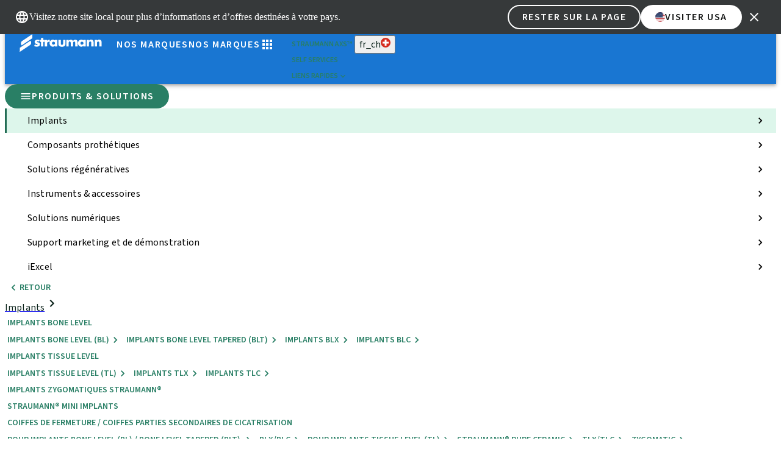

--- FILE ---
content_type: application/javascript; charset=utf-8
request_url: https://shop.straumann.com/_next/static/chunks/app/%5Bbrand%5D/%5Bcountry%5D/%5Blocale%5D/(cms)/%5B%5B...slug%5D%5D/layout-6b8218b325668658.js?dpl=dpl_5mVjZXgk6v2eueMxaXWMt25PNTP8
body_size: 1304
content:
(self.webpackChunk_N_E=self.webpackChunk_N_E||[]).push([[2050,224],{85106:function(e,n,r){Promise.resolve().then(r.bind(r,64006)),Promise.resolve().then(r.bind(r,53078)),Promise.resolve().then(r.bind(r,41071)),Promise.resolve().then(r.bind(r,49785)),Promise.resolve().then(r.bind(r,83053)),Promise.resolve().then(r.bind(r,37718)),Promise.resolve().then(r.bind(r,15131)),Promise.resolve().then(r.bind(r,37820)),Promise.resolve().then(r.bind(r,75725)),Promise.resolve().then(r.bind(r,33964)),Promise.resolve().then(r.bind(r,62481)),Promise.resolve().then(r.bind(r,8442)),Promise.resolve().then(r.bind(r,34589)),Promise.resolve().then(r.bind(r,7882)),Promise.resolve().then(r.bind(r,78740)),Promise.resolve().then(r.bind(r,5593)),Promise.resolve().then(r.bind(r,8185)),Promise.resolve().then(r.bind(r,77688)),Promise.resolve().then(r.bind(r,7593)),Promise.resolve().then(r.bind(r,56562)),Promise.resolve().then(r.bind(r,22670)),Promise.resolve().then(r.bind(r,1759)),Promise.resolve().then(r.bind(r,63042)),Promise.resolve().then(r.bind(r,85819)),Promise.resolve().then(r.bind(r,5948)),Promise.resolve().then(r.bind(r,72377)),Promise.resolve().then(r.bind(r,28456)),Promise.resolve().then(r.bind(r,61163)),Promise.resolve().then(r.bind(r,60294)),Promise.resolve().then(r.bind(r,15104)),Promise.resolve().then(r.bind(r,5612)),Promise.resolve().then(r.bind(r,17862)),Promise.resolve().then(r.bind(r,39730)),Promise.resolve().then(r.bind(r,25051)),Promise.resolve().then(r.bind(r,96172)),Promise.resolve().then(r.bind(r,44570)),Promise.resolve().then(r.bind(r,16819)),Promise.resolve().then(r.bind(r,24269)),Promise.resolve().then(r.bind(r,28317)),Promise.resolve().then(r.bind(r,92958)),Promise.resolve().then(r.bind(r,74925)),Promise.resolve().then(r.bind(r,16907)),Promise.resolve().then(r.bind(r,16992)),Promise.resolve().then(r.bind(r,78371)),Promise.resolve().then(r.bind(r,23531)),Promise.resolve().then(r.bind(r,38889)),Promise.resolve().then(r.bind(r,59684)),Promise.resolve().then(r.bind(r,97951)),Promise.resolve().then(r.bind(r,23711)),Promise.resolve().then(r.bind(r,11481)),Promise.resolve().then(r.bind(r,95479)),Promise.resolve().then(r.bind(r,38145)),Promise.resolve().then(r.bind(r,13338)),Promise.resolve().then(r.bind(r,23583)),Promise.resolve().then(r.bind(r,57177)),Promise.resolve().then(r.bind(r,44097)),Promise.resolve().then(r.bind(r,89452)),Promise.resolve().then(r.t.bind(r,16340,23)),Promise.resolve().then(r.bind(r,42652)),Promise.resolve().then(r.bind(r,4768)),Promise.resolve().then(r.bind(r,99151)),Promise.resolve().then(r.bind(r,33272)),Promise.resolve().then(r.bind(r,79786)),Promise.resolve().then(r.bind(r,26362)),Promise.resolve().then(r.bind(r,14766)),Promise.resolve().then(r.bind(r,74244)),Promise.resolve().then(r.bind(r,55195)),Promise.resolve().then(r.bind(r,5899)),Promise.resolve().then(r.bind(r,28489)),Promise.resolve().then(r.bind(r,10905)),Promise.resolve().then(r.bind(r,548))},15131:function(e,n,r){"use strict";r.d(n,{default:function(){return c}});var s=r(27573),i=r(7653);function o(e){let{children:n}=e,[r,o]=(0,i.useState)(!1);return((0,i.useEffect)(()=>{o(!0)},[]),r)?(0,s.jsx)(s.Fragment,{children:n}):null}r(43503);var t=(0,r(99976).$)("30a5158689b0ec0e58e69d5772faa34a59c3f5a8"),l=r(69381),d=r(85115),m=r(28489),h=r(33436),b=r(8175),a=r(87441),v=r(81695),c=e=>{let{params:n}=e,[r,c]=(0,i.useState)([]),P=(0,v.usePathname)(),u=(0,v.useRouter)(),[f,x]=(0,i.useState)(!1);return((0,i.useEffect)(()=>{let e=()=>{x(window.scrollY>0)};return window.addEventListener("scroll",e),()=>{window.removeEventListener("scroll",e)}},[]),(0,i.useEffect)(()=>{(async()=>{let e=await t();c(null!=e?e:[])})()},[P]),r&&0!==r.length)?(0,s.jsx)("div",{className:"bg-white py-4 ".concat(f?"shadow-md":""),id:"stg-breadcrumbs",children:(0,s.jsx)(h.Z,{children:(0,s.jsx)(o,{children:(0,s.jsx)(m.StgBreadcrumb,{expandIconLabel:"Collapsible breadcrumb",children:r.map((e,r)=>{let i="/"===e.url;return(0,s.jsx)(l.Z,{className:"text-text-base! underline-offset-8!","data-testid":(0,a.X)("component","link","breadcrumb-".concat(r)),onClick:()=>{u.push(d.Z.home.dynamic({brand:n.brand,country:n.country,locale:n.locale,uri:e.url}))},sx:{alignItems:"center",cursor:"pointer",display:"flex",justifyContent:"center"},children:i?(0,s.jsx)(b.Home,{}):e.name},"breadcrumb-".concat(r))})})})})}):null}},75725:function(e,n,r){"use strict";var s=r(27573),i=r(77708),o=r(85115),t=r(28489),l=r(33436),d=r(81150),m=r(81695),h=r(7653);n.default=e=>{let{categories:n}=e,r=(0,m.usePathname)(),b=(0,m.useRouter)(),{brand:a,country:v,locale:c}=(0,i._1)();return r!==o.Z.home.index({brand:a,country:v,locale:c})&&r!=="/straumann".concat(o.Z.home.index({brand:a,country:v,locale:c}))?null:(0,s.jsx)("div",{className:"smv2:block border-gray-10 hidden border-b-1 bg-[var(--core-neutral-color-10)]",children:(0,s.jsx)(l.Z,{className:"py-4",children:(0,s.jsx)("nav",{className:"flex flex-wrap gap-x-3 gap-y-4",children:n.map((e,r)=>(0,s.jsxs)(h.Fragment,{children:[(0,s.jsx)(t.StgTextLink,{className:"pb-0!","data-testid":(0,d.Xc)("layout","link","category-home-nav-".concat(e.code)),onClick:()=>{var n;b.push(o.Z.home.dynamic({brand:a,country:v,locale:c,uri:null!==(n=e.url)&&void 0!==n?n:""}))},size:"medium",type:"standalone",children:e.name}),r<n.length-1&&(0,s.jsx)("div",{className:"text-neutral-300",children:"|"})]},e.code))})})})}}},function(e){e.O(0,[2071,7795,6702,6109,9388,9261,979,5560,3696,6857,1150,1885,4006,1071,1293,1528,1744],function(){return e(e.s=85106)}),_N_E=e.O()}]);

--- FILE ---
content_type: application/javascript; charset=utf-8
request_url: https://shop.straumann.com/_next/static/chunks/app/%5Bbrand%5D/%5Bcountry%5D/%5Blocale%5D/(shop)/c/%5BcategoryCode%5D/page-666f58b43d0beb0b.js?dpl=dpl_5mVjZXgk6v2eueMxaXWMt25PNTP8
body_size: 4463
content:
(self.webpackChunk_N_E=self.webpackChunk_N_E||[]).push([[7114],{33198:function(e,r,t){Promise.resolve().then(t.bind(t,4291)),Promise.resolve().then(t.bind(t,49785)),Promise.resolve().then(t.bind(t,83053)),Promise.resolve().then(t.bind(t,37718)),Promise.resolve().then(t.bind(t,37820)),Promise.resolve().then(t.bind(t,33964)),Promise.resolve().then(t.bind(t,62481)),Promise.resolve().then(t.bind(t,8442)),Promise.resolve().then(t.bind(t,34589)),Promise.resolve().then(t.bind(t,7882)),Promise.resolve().then(t.bind(t,78740)),Promise.resolve().then(t.bind(t,5593)),Promise.resolve().then(t.bind(t,8185)),Promise.resolve().then(t.bind(t,77688)),Promise.resolve().then(t.bind(t,7593)),Promise.resolve().then(t.bind(t,56562)),Promise.resolve().then(t.bind(t,22670)),Promise.resolve().then(t.bind(t,1759)),Promise.resolve().then(t.bind(t,63042)),Promise.resolve().then(t.bind(t,85819)),Promise.resolve().then(t.bind(t,5948)),Promise.resolve().then(t.bind(t,72377)),Promise.resolve().then(t.bind(t,28456)),Promise.resolve().then(t.bind(t,61163)),Promise.resolve().then(t.bind(t,60294)),Promise.resolve().then(t.bind(t,15104)),Promise.resolve().then(t.bind(t,5612)),Promise.resolve().then(t.bind(t,17862)),Promise.resolve().then(t.bind(t,39730)),Promise.resolve().then(t.bind(t,25051)),Promise.resolve().then(t.bind(t,96172)),Promise.resolve().then(t.bind(t,28317)),Promise.resolve().then(t.bind(t,92958)),Promise.resolve().then(t.bind(t,74925)),Promise.resolve().then(t.bind(t,16907)),Promise.resolve().then(t.bind(t,16992)),Promise.resolve().then(t.bind(t,78371)),Promise.resolve().then(t.bind(t,23531)),Promise.resolve().then(t.bind(t,38889)),Promise.resolve().then(t.bind(t,59684)),Promise.resolve().then(t.bind(t,97951)),Promise.resolve().then(t.bind(t,23711)),Promise.resolve().then(t.bind(t,11481)),Promise.resolve().then(t.bind(t,95479)),Promise.resolve().then(t.bind(t,38145)),Promise.resolve().then(t.bind(t,13338)),Promise.resolve().then(t.bind(t,23583)),Promise.resolve().then(t.bind(t,57177)),Promise.resolve().then(t.bind(t,44097)),Promise.resolve().then(t.bind(t,89452)),Promise.resolve().then(t.t.bind(t,16340,23)),Promise.resolve().then(t.bind(t,42652)),Promise.resolve().then(t.bind(t,4768)),Promise.resolve().then(t.bind(t,99151)),Promise.resolve().then(t.bind(t,33272)),Promise.resolve().then(t.bind(t,79786)),Promise.resolve().then(t.bind(t,26362)),Promise.resolve().then(t.bind(t,14766)),Promise.resolve().then(t.bind(t,74244)),Promise.resolve().then(t.bind(t,55195)),Promise.resolve().then(t.bind(t,5899)),Promise.resolve().then(t.bind(t,28489)),Promise.resolve().then(t.bind(t,55564)),Promise.resolve().then(t.bind(t,10905)),Promise.resolve().then(t.bind(t,548))},4291:function(e,r,t){"use strict";t.d(r,{default:function(){return T}});var o=t(27573),n=t(70757),i=t(12522),s=t(48472),a=t(14784),l=t(31158),d=t(89803),c=t(22645),p=t(32684),u=t(43471),v=t(57177),m=t(34453),h=t(77708),b=t(85115),g=t(28489),f=t(13512),x=t(86330),P=t(69849),y=t(91218),j=t(10905),k=t(81150),B=t(29316),C=t(48295),A=t(88146),N=t(81695),Z=t(7653);let I=(e,r)=>{let t=(0,Z.useRef)(null),n=(0,p.Z)(),[i,s]=(0,Z.useState)(0),{brand:a,country:l,locale:d}=(0,h._1)(),c=(0,N.useRouter)();return(0,Z.useEffect)(()=>{if(!t.current)return;let r=t.current.offsetWidth,o=e.length-Math.min(10,Math.floor(r/62));s(o>0?o+1:0)},[n]),(0,o.jsxs)("div",{className:"flex flex-wrap gap-0.5",ref:t,children:[e.slice(0,e.length-i).map((e,t)=>(0,o.jsx)(g.StgTooltip,{placement:"bottom",title:e.alt,variant:"multi",children:(0,o.jsx)(A.default,{href:e.url?b.Z.home.dynamic({brand:a,country:l,locale:d,uri:e.url}):"#",onClick:r=>{r.preventDefault(),r.stopPropagation(),e.url&&(c.push(b.Z.home.dynamic({brand:a,country:l,locale:d,uri:e.url})),c.refresh())},children:(0,o.jsx)("div",{className:"cursor-pointer overflow-hidden rounded hover:shadow-[var(--comp-card-box-shadow-container-hover)]",children:(0,o.jsx)(j.default,{alt:e.alt,className:"size-15",src:e.src})})})},"thumbnail-".concat(r,"-").concat(t))),i>0&&(0,o.jsx)("div",{className:"flex size-15 items-center justify-center",children:(0,o.jsxs)(g.StgTypography,{children:["+ ",i]})})]})},w=e=>{var r,t;let{active:n,bomComponents:p,brand:j,cardConfig:w,className:S,name:T,price:E,productCategories:L,productCode:M,productSignings:R,productUrl:O,isBomProduct:_,thumbnails:z,cardLayout:D}=e,F=(0,C.useTranslations)("product"),H=(0,C.useTranslations)("common"),{brand:G,country:q,locale:V}=(0,h._1)(),W=null!=j?j:G,{sendGTMEventSafely:X}=(0,c.l)(),Q=(0,N.useRouter)(),[Y,J]=(0,Z.useTransition)(),{dispatch:K}=(0,h.bp)();(0,Z.useEffect)(()=>{K({payload:Y,type:"SET_LOADING_STATE"})},[Y]);let U={"data-tracking-brand":j,"data-tracking-currency":null==E?void 0:E.currency,"data-tracking-id":M,"data-tracking-index":(null==w?void 0:null===(r=w.gtm)||void 0===r?void 0:r.index)||0,"data-tracking-item-list-id":null==w?void 0:null===(t=w.gtm)||void 0===t?void 0:t.itemListId,"data-tracking-name":T,"data-tracking-price":null==E?void 0:E.value,"data-tracking-variant":"base"};return null==L||L.forEach((e,r)=>{U["data-tracking-category".concat(r>0?r+1:"")]=e.code}),(0,o.jsx)("div",{className:"stg-trackable-product-card @container/productCard",...U,children:(0,o.jsxs)(g.StgCard,{className:S,children:[(0,o.jsxs)(v.default,{className:"group/actionarea ".concat("grid"===D?"h-full content-between":"smv2:grid-cols-[1fr_auto]"," !grid grid-cols-1"),"data-testid":(0,k.Xc)("product","link","".concat(M,"-product-card")),disableRipple:!0,onClick:()=>{var e;(null==w?void 0:null===(e=w.gtm)||void 0===e?void 0:e.itemListId)&&X((0,B.n5)({brand:j,categories:L,index:w.gtm.index,isBaseProduct:!_,itemListId:w.gtm.itemListId,name:T,price:E,productCode:M}))},sx:{".MuiCardActionArea-focusHighlight":{backgroundColor:"transparent"}},children:[(0,o.jsx)(A.default,{href:b.Z.product.dynamic({brand:j,code:M,country:q,locale:V,urlPath:O}),children:(0,o.jsx)(()=>(0,o.jsxs)(g.StgCardContent,{className:"".concat("grid"===D?"":"mdv2:p-6!"," flex-grow p-4! pb-6!"),onClick:()=>{J(()=>{Q.push(b.Z.product.dynamic({brand:j,code:M,country:q,locale:V,urlPath:O}))})},children:[(0,o.jsxs)("div",{className:"".concat("grid"===D?"":"smv2:flex-col!"," flex flex-col-reverse gap-4"),children:[(0,o.jsxs)("div",{className:"flex gap-2",children:[null==R?void 0:R.map(e=>(0,o.jsx)(P.HmxProductSigningLabel,{color:W,isIExcel:"IEXCEL"===e.style,title:e.title},e.title)),_&&(0,o.jsx)("div",{className:"grid"===D?"flex w-full":"",children:(0,o.jsx)(P.HmxProductSigningLabel,{Icon:(0,o.jsx)(u.default,{}),color:W,title:F("bundleOfProducts")})})]}),!_&&(null==z?void 0:z.length)&&I(z,M),_&&!!(null==p?void 0:p.length)&&(0,o.jsx)("div",{className:"grid"===D?"flex justify-center":"",children:(0,o.jsx)(a.Z,{bomComponents:p})})]}),(0,o.jsxs)("div",{className:"flex flex-col gap-1",children:[(0,o.jsx)("div",{className:"flex flex-wrap gap-4 gap-y-0",children:(0,o.jsx)(y.Y,{brandCode:W})}),(0,o.jsxs)("div",{children:[(0,o.jsx)(g.StgTypography,{className:"!text-text-base !font-base ".concat((null==w?void 0:w.useProductNameBrandHover)&&j&&d.on[j]," overflow-hidden text-ellipsis"),variant:"h2",children:T}),!n&&(0,o.jsx)(x.default,{className:"mt-4 inline-flex",variant:"info",children:F("contactMessage")})]})]})]}),{})}),(0,o.jsxs)(m.Z,{className:"p-4! pt-0! ".concat("grid"===D?"gap-6 pt-0! pb-6!":"smv2:!items-end smv2:pt-4! mdv2:p-6! mdv2:pt-6!"," flex h-full flex-col !items-start ").concat(E?"justify-between":"justify-end"," gap-6"),children:[E&&(0,o.jsxs)("div",{className:"flex items-center gap-1",children:[(0,o.jsx)(g.StgTypography,{className:"!text-text-base pr-1 text-xl! font-semibold",variant:"h3",children:F("priceFrom")}),(0,o.jsx)(d.M2,{className:"!text-text-base text-xl! font-semibold",id:"".concat(M,"-current-price"),variant:"h3",children:E.formattedValue})]}),(0,o.jsx)("div",{className:"m-0! flex w-fit flex-col gap-2",children:n?(null==w?void 0:w.showAddToCartInterfaceForBomProduct)&&_?(0,o.jsx)(i.Z,{buttonTitle:H("add"),gtmContext:w.gtm?{index:w.gtm.index,itemListId:w.gtm.itemListId}:void 0,preventDefaultOnButtonClick:!0,productCode:M,showProductQuantity:!0}):(0,o.jsx)(g.StgButton,{className:"!ml-0 block w-fit",onClick:()=>{J(()=>{Q.push(b.Z.product.dynamic({brand:j,code:M,country:q,locale:V,urlPath:O}))})},variant:"primary",children:H("showAll")}):(0,o.jsx)(s.default,{code:M,productName:T})})]})]}),_&&!!(null==p?void 0:p.length)&&(0,o.jsxs)(o.Fragment,{children:[(0,o.jsx)(f.E,{}),(0,o.jsx)("div",{className:"grid"===D?"flex flex-col":"",children:(0,o.jsx)(l.Z,{bomComponents:p})})]})]})})};var S=t(32927),T=e=>{let{categoryId:r,className:t}=e;return(0,o.jsx)(n.Z,{ProductCardComponent:w,className:t,filterableProductsConfig:{productsAreReadonly:!0,setDefaultSortIfMissing:!0,showAddToCartInterfaceForBomProduct:!0,showFromPrice:!0,useVariantOptionImages:!0},getProductsMethod:(e,t,o)=>S.HE.getProductsForCategoryCode({categoryId:r,currentPage:o,pageSize:t,query:e}),gtmItemListId:"PLP_Listing"})}},23583:function(e,r,t){"use strict";t.d(r,{default:function(){return x}});var o=t(7653),n=t(10607),i=t(36931),s=t(59942),a=t(68800),l=t(1878),d=t(46401),c=t(92195),p=t(93622),u=t(92467),v=t(61024);function m(e){return(0,v.ZP)("MuiAppBar",e)}(0,u.Z)("MuiAppBar",["root","positionFixed","positionAbsolute","positionSticky","positionStatic","positionRelative","colorDefault","colorPrimary","colorSecondary","colorInherit","colorTransparent","colorError","colorInfo","colorSuccess","colorWarning"]);var h=t(27573);let b=e=>{let{color:r,position:t,classes:o}=e,n={root:["root","color".concat((0,d.Z)(r)),"position".concat((0,d.Z)(t))]};return(0,i.Z)(n,m,o)},g=(e,r)=>e?"".concat(null==e?void 0:e.replace(")",""),", ").concat(r,")"):r,f=(0,s.ZP)(p.Z,{name:"MuiAppBar",slot:"Root",overridesResolver:(e,r)=>{let{ownerState:t}=e;return[r.root,r["position".concat((0,d.Z)(t.position))],r["color".concat((0,d.Z)(t.color))]]}})((0,a.Z)(e=>{let{theme:r}=e;return{display:"flex",flexDirection:"column",width:"100%",boxSizing:"border-box",flexShrink:0,variants:[{props:{position:"fixed"},style:{position:"fixed",zIndex:(r.vars||r).zIndex.appBar,top:0,left:"auto",right:0,"@media print":{position:"absolute"}}},{props:{position:"absolute"},style:{position:"absolute",zIndex:(r.vars||r).zIndex.appBar,top:0,left:"auto",right:0}},{props:{position:"sticky"},style:{position:"sticky",zIndex:(r.vars||r).zIndex.appBar,top:0,left:"auto",right:0}},{props:{position:"static"},style:{position:"static"}},{props:{position:"relative"},style:{position:"relative"}},{props:{color:"inherit"},style:{"--AppBar-color":"inherit"}},{props:{color:"default"},style:{"--AppBar-background":r.vars?r.vars.palette.AppBar.defaultBg:r.palette.grey[100],"--AppBar-color":r.vars?r.vars.palette.text.primary:r.palette.getContrastText(r.palette.grey[100]),...r.applyStyles("dark",{"--AppBar-background":r.vars?r.vars.palette.AppBar.defaultBg:r.palette.grey[900],"--AppBar-color":r.vars?r.vars.palette.text.primary:r.palette.getContrastText(r.palette.grey[900])})}},...Object.entries(r.palette).filter((0,c.Z)(["contrastText"])).map(e=>{var t,o;let[n]=e;return{props:{color:n},style:{"--AppBar-background":(null!==(t=r.vars)&&void 0!==t?t:r).palette[n].main,"--AppBar-color":(null!==(o=r.vars)&&void 0!==o?o:r).palette[n].contrastText}}}),{props:e=>!0===e.enableColorOnDark&&!["inherit","transparent"].includes(e.color),style:{backgroundColor:"var(--AppBar-background)",color:"var(--AppBar-color)"}},{props:e=>!1===e.enableColorOnDark&&!["inherit","transparent"].includes(e.color),style:{backgroundColor:"var(--AppBar-background)",color:"var(--AppBar-color)",...r.applyStyles("dark",{backgroundColor:r.vars?g(r.vars.palette.AppBar.darkBg,"var(--AppBar-background)"):null,color:r.vars?g(r.vars.palette.AppBar.darkColor,"var(--AppBar-color)"):null})}},{props:{color:"transparent"},style:{"--AppBar-background":"transparent","--AppBar-color":"inherit",backgroundColor:"var(--AppBar-background)",color:"var(--AppBar-color)",...r.applyStyles("dark",{backgroundImage:"none"})}}]}}));var x=o.forwardRef(function(e,r){let t=(0,l.i)({props:e,name:"MuiAppBar"}),{className:o,color:i="primary",enableColorOnDark:s=!1,position:a="fixed",...d}=t,c={...t,color:i,position:a,enableColorOnDark:s},p=b(c);return(0,h.jsx)(f,{square:!0,component:"header",ownerState:c,elevation:4,className:(0,n.Z)(p.root,o,"fixed"===a&&"mui-fixed"),ref:r,...d})})},44097:function(e,r,t){"use strict";t.d(r,{default:function(){return h}});var o=t(7653),n=t(10607),i=t(36931),s=t(59942),a=t(68800),l=t(1878),d=t(92467),c=t(61024);function p(e){return(0,c.ZP)("MuiToolbar",e)}(0,d.Z)("MuiToolbar",["root","gutters","regular","dense"]);var u=t(27573);let v=e=>{let{classes:r,disableGutters:t,variant:o}=e;return(0,i.Z)({root:["root",!t&&"gutters",o]},p,r)},m=(0,s.ZP)("div",{name:"MuiToolbar",slot:"Root",overridesResolver:(e,r)=>{let{ownerState:t}=e;return[r.root,!t.disableGutters&&r.gutters,r[t.variant]]}})((0,a.Z)(e=>{let{theme:r}=e;return{position:"relative",display:"flex",alignItems:"center",variants:[{props:e=>{let{ownerState:r}=e;return!r.disableGutters},style:{paddingLeft:r.spacing(2),paddingRight:r.spacing(2),[r.breakpoints.up("sm")]:{paddingLeft:r.spacing(3),paddingRight:r.spacing(3)}}},{props:{variant:"dense"},style:{minHeight:48}},{props:{variant:"regular"},style:r.mixins.toolbar}]}}));var h=o.forwardRef(function(e,r){let t=(0,l.i)({props:e,name:"MuiToolbar"}),{className:o,component:i="div",disableGutters:s=!1,variant:a="regular",...d}=t,c={...t,component:i,disableGutters:s,variant:a},p=v(c);return(0,u.jsx)(m,{as:i,className:(0,n.Z)(p.root,o),ref:r,ownerState:c,...d})})},89452:function(e,r,t){"use strict";function o(){return(o=Object.assign?Object.assign.bind():function(e){for(var r=1;r<arguments.length;r++){var t=arguments[r];for(var o in t)({}).hasOwnProperty.call(t,o)&&(e[o]=t[o])}return e}).apply(null,arguments)}t.d(r,{default:function(){return s}});var n=t(7653),i=t(57397);function s(e){let{locale:r,...t}=e;if(!r)throw Error("Failed to determine locale in `NextIntlClientProvider`, please provide the `locale` prop explicitly.\n\nSee https://next-intl.dev/docs/configuration#locale");return n.createElement(i.IntlProvider,o({locale:r},t))}}},function(e){e.O(0,[2071,7795,6702,6109,9388,9261,979,5560,3696,6857,1150,757,1293,1528,1744],function(){return e(e.s=33198)}),_N_E=e.O()}]);

--- FILE ---
content_type: application/javascript; charset=utf-8
request_url: https://shop.straumann.com/_next/static/chunks/6114-4938211307b4ba98.js?dpl=dpl_5mVjZXgk6v2eueMxaXWMt25PNTP8
body_size: 3789
content:
"use strict";(self.webpackChunk_N_E=self.webpackChunk_N_E||[]).push([[6114],{60816:function(e,t,n){n.d(t,{CartComponentDataProvider:function(){return o},R:function(){return s}});var a=n(27573),r=n(7653);let c=(0,r.createContext)(null),o=e=>{let{componentData:t,children:n}=e;return(0,a.jsx)(c.Provider,{value:t,children:n})},s=()=>{let e=(0,r.useContext)(c);if(!e)throw Error("CartComponentDataContext must be used within a CartComponentDataProvider");return e}},95548:function(e,t,n){var a=n(27573),r=n(77708),c=n(28489),o=n(81150),s=n(48295),l=n(7653);t.Z=e=>{let{entryNumber:t}=e,n=(0,s.useTranslations)("cartCheckout"),{selected:i,setSelected:d}=(0,r.cC)(),[u,m]=(0,l.useState)(i.some(e=>e===t.toString()));return(0,a.jsx)(a.Fragment,{children:(0,a.jsx)(c.StgCheckbox,{checked:u,"data-testid":(0,o.Xc)("cart","checkbox","cart-entry"),label:n("select"),labelPlacement:"start",onClick:()=>{let e=!u;m(e);let n=t.toString();d(e?[n,...i]:i.filter(e=>e!==n))},size:"small",sx:{"&":{height:"fit-content",padding:"2px !important",width:"fit-content"},"& .MuiSvgIcon-root":{height:"1rem !important",width:"1rem !important"},"& ~ .MuiTypography-root":{color:"var(--comp-textlink-color-label-icon-default)",fontSize:"0.75rem !important",fontWeight:"700 !important",textTransform:"uppercase"},"&:hover + .MuiTypography-root, & + .MuiTypography-root:hover":{textDecoration:"underline",textDecorationThickness:"2px",textUnderlineOffset:"3px"},color:"var(--comp-textlink-color-label-icon-default)",marginInlineEnd:0,transform:"translateY(-1px)"}})})}},96038:function(e,t,n){var a=n(27573),r=n(22645),c=n(22128),o=n(35582),s=n(77708),l=n(85115),i=n(32927),d=n(28489),u=n(81150),m=n(29316),f=n(48295),p=n(81695),h=n(7653),x=n(60816);let b="cart-entry-delete";t.Z=e=>{let{amount:t,cartId:n,categories:g,code:v,confirmedQuantity:S,entriesLength:j,entryNumber:y,isBaseProduct:C,needsLicenceNumber:T,priceWithDiscount:N,productBrand:w,productName:M,totalPrice:R,onRemove:k}=e,E=(0,f.useTranslations)("common"),z=(0,f.useTranslations)("cartCheckout"),[I,X]=(0,h.useState)(!1),{selected:Z,setSelected:D}=(0,s.cC)(),{dispatch:_}=(0,s.bp)(),L=(0,x.R)(),P=(0,p.useRouter)(),{brand:A,country:B,locale:O}=(0,s._1)(),{sendGTMEventSafely:F}=(0,r.l)(),{defaultCurrency:V}=(0,s._U)(),H=()=>{X(!1)},U=async()=>{F((0,m.M2)({cartItems:[{brand:w,categories:g,code:null!=v?v:"",confirmedQuantity:null!=S?S:0,entryNumber:null!=y?y:0,expired:!1,images:[],isBaseProduct:C,lotNumber:"",name:M,needsLicenceNumber:null!=T&&T,orderSimulateMessages:[],price:N,quantity:null!=t?t:1,totalPrice:R}],defaultCurrency:V,price:R}))},$=async()=>{let e=y.toString(),t=Z.filter(t=>t!==e);X(!1),_({loadingText:z("updateCart"),payload:!0,type:"SET_LOADING_STATE"});let a=await i.Ni.deleteCartEntry({cartId:n,entryNumber:y});if(k([e]),D(t),1===j&&!a.errors){await i.Ni.deleteCart(n),P.push(l.Z.account.savedCarts.index({brand:A,country:B,locale:O},{search:{toastMessage:"savedCartDetailDeleteModalSuccess",toastType:"success"}})),_({payload:!1,type:"SET_LOADING_STATE"});return}_({payload:!1,type:"SET_LOADING_STATE"}),window.dispatchEvent(new CustomEvent("cartUpdated")),U()};return(0,a.jsxs)(a.Fragment,{children:[(0,a.jsxs)(d.StgTextLink,{className:"font-base! p-0!","data-testid":(0,u.Xc)("cart","button",b),onClick:()=>X(!0),size:"small",type:"stand-alone",children:[(0,a.jsx)("span",{className:"font-bold!",children:E("delete")}),(0,a.jsx)(c.Z,{})]}),(0,a.jsxs)(d.StgModal,{handleClose:H,open:I,children:[(0,a.jsx)(d.StgModalTitle,{closeIconButton:(0,a.jsx)(d.StgIconButton,{className:"border-none!",color:"secondary","data-testid":(0,u.Xc)("cart","button","close-".concat(b,"-dialog")),onClick:H,children:(0,a.jsx)(o.Z,{})}),children:(0,a.jsx)(d.StgTypography,{variant:"labelL",children:z("removeItem")})}),(0,a.jsxs)(d.StgModalContent,{className:"space-y-4",children:[1===j&&(0,a.jsx)(d.StgTypography,{className:"text-neutral-800",variant:"labelM",children:z("savedCartDetailDeleteEmptyCart")}),(0,u.Eh)({html:L.messages.removeItemWarning},{value:M})]}),(0,a.jsxs)(d.StgModalActions,{children:[(0,a.jsx)(d.StgButton,{className:"w-full sm:w-fit","data-testid":(0,u.Xc)("econ","button","cancel-".concat(b)),onClick:()=>{X(!1)},variant:"tertiary",children:E("cancel")}),(0,a.jsx)(d.StgButton,{className:"w-full sm:w-fit","data-testid":(0,u.Xc)("econ","button","confirm-".concat(b)),onClick:$,children:z("removeItem")})]})]})]})}},89435:function(e,t,n){var a=n(27573),r=n(18113),c=n(31753),o=n(32684),s=n(2202),l=n(25429),i=n(35582),d=n(77708),u=n(28489),m=n(91004),f=n(81150),p=n(48295),h=n(7653),x=n(3458),b=n(93351),g=n(53081),v=n(70486),S=n(60816);let j="cart-entry-reference";t.Z=e=>{let{cartId:t,entryNumber:n,reference:y}=e,[C,T]=(0,h.useTransition)(),{dispatch:N}=(0,d.bp)(),w=(0,o.Z)(),M=(0,S.R)(),R=(0,p.useTranslations)("form"),[k,E]=(0,h.useState)(!1),{handleServiceResponseToasts:z}=(0,c.Z)(),I=(0,p.useTranslations)("common"),X=(0,h.useRef)(null),[Z,D]=(0,x.useFormState)(g.w7,{}),_=(0,b.cI)({defaultValues:{entryNumber:n,patientReference:y},mode:"onChange",resolver:(0,r.F)((0,v.sc)(!1))}),[L,P]=(0,h.useState)(y);(0,h.useEffect)(()=>{var e;z(Z,{errorMessage:M.patientReference.errorMessage,successMessage:M.patientReference.successMessage}),!Z.isPutPostDeleteRequest||(null===(e=Z.errors)||void 0===e?void 0:e.length)||window.dispatchEvent(new CustomEvent("cartUpdated"))},[Z]),(0,h.useEffect)(()=>{N({payload:C,type:"SET_LOADING_STATE"})},[C]);let A=()=>{P(y),_.reset({entryNumber:n,patientReference:y}),E(!1)},B=async()=>{T(()=>{if(X.current){let e=new FormData(X.current);e.set("entryNumber",n.toString()),e.set("cartId",t),D(e),E(!1)}}),E(!1)};return(0,a.jsxs)("div",{className:"flex items-center",children:[(0,a.jsx)(u.StgTextLink,{className:"font-base! p-0! font-bold!",onClick:()=>{E(!0)},size:"small",type:"stand-alone",children:(0,a.jsx)(u.StgTooltip,{placement:"bottom",title:(0,a.jsx)(u.StgTypography,{className:"font-base! text-white!",variant:"labelS",children:M.patientReference.buttonTooltip}),variant:"multi",children:(0,a.jsxs)("div",{className:"flex items-center gap-[2px]",children:[(0,a.jsx)("span",{className:"normal-case",children:L?L.length>15?L.substring(0,15)+"...":L:M.patientReference.buttonText.toUpperCase()}),L?(0,a.jsx)(s.Z,{}):(0,a.jsx)(l.Z,{})]})})}),(0,a.jsxs)(u.StgModal,{fullScreen:!!w.width&&w.width<576,handleClose:A,open:k,children:[(0,a.jsx)(u.StgModalTitle,{closeIconButton:(0,a.jsx)(u.StgIconButton,{className:"border-none!",color:"secondary","data-testid":(0,f.Xc)("cart","button","close-".concat(j,"-dialog")),onClick:A,children:(0,a.jsx)(i.Z,{})}),children:M.patientReference.modalTitle}),(0,a.jsx)(u.StgModalContent,{className:"max-h-full! sm:max-h-fit!",children:(0,a.jsxs)("div",{className:"flex flex-col gap-4",children:[(0,f.Eh)(M.patientReference.modalDescription),(0,a.jsx)(m.l0,{..._,children:(0,a.jsx)("form",{id:"entryReferenceForm_".concat(n),onSubmit:_.handleSubmit(B),ref:X,children:(0,a.jsx)(m.Wi,{control:_.control,name:"patientReference",render:e=>{var t,n;let{field:r}=e;return(0,a.jsx)(m.xJ,{children:(0,a.jsx)(m.NI,{children:(0,a.jsx)(u.StgInput,{helpertext:M.patientReference.disclaimer,label:M.patientReference.buttonText,placeholder:"XXX-XXX-XXX-XXX",...r,"data-testid":(0,f.Xc)("cart","button","".concat(j,"-input")),error:!!_.formState.errors.patientReference,errortext:(null===(t=_.formState.errors)||void 0===t?void 0:t.patientReference)&&R(null===(n=_.formState.errors.patientReference)||void 0===n?void 0:n.message),inputProps:{maxLength:35},onChange:e=>{P(e.target.value),r.onChange(e)},value:L})})})}})})})]})}),(0,a.jsxs)(u.StgModalActions,{children:[y&&(0,a.jsx)(u.StgButton,{className:"w-full sm:w-fit","data-testid":(0,f.Xc)("cart","button","".concat(j,"-delete")),onClick:()=>{T(()=>{if(X.current){let e=new FormData(X.current);e.set("entryNumber",n.toString()),e.set("patientReference",""),e.set("cartId",t),e.set("delete","true"),D(e),A()}}),P(""),E(!1)},variant:"tertiary",children:I("delete")}),(0,a.jsx)(u.StgButton,{className:"w-full sm:w-fit sm:whitespace-nowrap","data-testid":(0,f.Xc)("cart","button","".concat(j,"-save")),form:"entryReferenceForm_".concat(n),type:"submit",children:M.patientReference.modalSaveButtonText})]})]})]})}},53081:function(e,t,n){n.d(t,{Pj:function(){return s},dJ:function(){return c},lB:function(){return l},vK:function(){return o},w7:function(){return r}}),n(43503);var a=n(99976),r=(0,a.$)("0ca6d7e4d8c533c899dacce02924ff8c65d8c1c6"),c=(0,a.$)("b2af8d5518510ddabf891bf46e317816fc70a5d3"),o=(0,a.$)("dc47392d0cce7d69a6b8626cc44867ffd5115c93"),s=(0,a.$)("9e8848fc745a1eba37bd4a6ac6c4aeaecbf3d8da"),l=(0,a.$)("a2b784f7e726ddcfbc3d56e74af8ecd67c5a695b")},70486:function(e,t,n){n.d(t,{Wt:function(){return c},sc:function(){return m}});var a=n(61362),r=n(41270);let c=(e,t,n,a)=>o(n&&a).merge(i(e&&t)),o=e=>e?s:l,s=r.z.object({specialInstructions:a.dP}),l=r.z.object({specialInstructions:a.k8}),i=e=>e?d:u,d=r.z.object({reference:a.xl}),u=r.z.object({reference:a.ku}),m=e=>e?f:p,f=r.z.object({entryNumber:r.z.number(),patientReference:r.z.string()}),p=r.z.object({entryNumber:r.z.number(),patientReference:a.xl})},22128:function(e,t,n){var a=n(64070),r=n(27573);t.Z=(0,a.Z)((0,r.jsx)("path",{d:"M6 19c0 1.1.9 2 2 2h8c1.1 0 2-.9 2-2V7H6zM8 9h8v10H8zm7.5-5-1-1h-5l-1 1H5v2h14V4z"}),"DeleteOutline")},2202:function(e,t,n){var a=n(64070),r=n(27573);t.Z=(0,a.Z)((0,r.jsx)("path",{d:"m14.06 9.02.92.92L5.92 19H5v-.92zM17.66 3c-.25 0-.51.1-.7.29l-1.83 1.83 3.75 3.75 1.83-1.83c.39-.39.39-1.02 0-1.41l-2.34-2.34c-.2-.2-.45-.29-.71-.29m-3.6 3.19L3 17.25V21h3.75L17.81 9.94z"}),"EditOutlined")},36960:function(e,t,n){var a=n(64070),r=n(27573);t.Z=(0,a.Z)([(0,r.jsx)("path",{d:"m21.41 11.58-9-9C12.05 2.22 11.55 2 11 2H4c-1.1 0-2 .9-2 2v7c0 .55.22 1.05.59 1.42l9 9c.36.36.86.58 1.41.58s1.05-.22 1.41-.59l7-7c.37-.36.59-.86.59-1.41s-.23-1.06-.59-1.42M13 20.01 4 11V4h7v-.01l9 9z"},"0"),(0,r.jsx)("circle",{cx:"6.5",cy:"6.5",r:"1.5"},"1")],"LocalOfferOutlined")},25429:function(e,t,n){var a=n(64070),r=n(27573);t.Z=(0,a.Z)((0,r.jsx)("path",{d:"M19 2H5c-1.11 0-2 .9-2 2v14c0 1.1.89 2 2 2h4l3 3 3-3h4c1.1 0 2-.9 2-2V4c0-1.1-.9-2-2-2m0 16h-4.83l-.59.59L12 20.17l-1.59-1.59-.58-.58H5V4h14zm-7-7c1.65 0 3-1.35 3-3s-1.35-3-3-3-3 1.35-3 3 1.35 3 3 3m0-4c.55 0 1 .45 1 1s-.45 1-1 1-1-.45-1-1 .45-1 1-1m6 8.58c0-2.5-3.97-3.58-6-3.58s-6 1.08-6 3.58V17h12zM8.48 15c.74-.51 2.23-1 3.52-1s2.78.49 3.52 1z"}),"PersonPinOutlined")}}]);

--- FILE ---
content_type: application/javascript; charset=utf-8
request_url: https://shop.straumann.com/_next/static/chunks/4971-81376086b2c6e7dd.js?dpl=dpl_5mVjZXgk6v2eueMxaXWMt25PNTP8
body_size: 6752
content:
"use strict";(self.webpackChunk_N_E=self.webpackChunk_N_E||[]).push([[4971],{23583:function(t,e,r){r.d(e,{default:function(){return v}});var n=r(7653),s=r(10607),i=r(36931),o=r(59942),a=r(68800),l=r(1878),c=r(46401),h=r(92195),u=r(93622),p=r(92467),d=r(61024);function g(t){return(0,d.ZP)("MuiAppBar",t)}(0,p.Z)("MuiAppBar",["root","positionFixed","positionAbsolute","positionSticky","positionStatic","positionRelative","colorDefault","colorPrimary","colorSecondary","colorInherit","colorTransparent","colorError","colorInfo","colorSuccess","colorWarning"]);var f=r(27573);let y=t=>{let{color:e,position:r,classes:n}=t,s={root:["root","color".concat((0,c.Z)(e)),"position".concat((0,c.Z)(r))]};return(0,i.Z)(s,g,n)},x=(t,e)=>t?"".concat(null==t?void 0:t.replace(")",""),", ").concat(e,")"):e,m=(0,o.ZP)(u.Z,{name:"MuiAppBar",slot:"Root",overridesResolver:(t,e)=>{let{ownerState:r}=t;return[e.root,e["position".concat((0,c.Z)(r.position))],e["color".concat((0,c.Z)(r.color))]]}})((0,a.Z)(t=>{let{theme:e}=t;return{display:"flex",flexDirection:"column",width:"100%",boxSizing:"border-box",flexShrink:0,variants:[{props:{position:"fixed"},style:{position:"fixed",zIndex:(e.vars||e).zIndex.appBar,top:0,left:"auto",right:0,"@media print":{position:"absolute"}}},{props:{position:"absolute"},style:{position:"absolute",zIndex:(e.vars||e).zIndex.appBar,top:0,left:"auto",right:0}},{props:{position:"sticky"},style:{position:"sticky",zIndex:(e.vars||e).zIndex.appBar,top:0,left:"auto",right:0}},{props:{position:"static"},style:{position:"static"}},{props:{position:"relative"},style:{position:"relative"}},{props:{color:"inherit"},style:{"--AppBar-color":"inherit"}},{props:{color:"default"},style:{"--AppBar-background":e.vars?e.vars.palette.AppBar.defaultBg:e.palette.grey[100],"--AppBar-color":e.vars?e.vars.palette.text.primary:e.palette.getContrastText(e.palette.grey[100]),...e.applyStyles("dark",{"--AppBar-background":e.vars?e.vars.palette.AppBar.defaultBg:e.palette.grey[900],"--AppBar-color":e.vars?e.vars.palette.text.primary:e.palette.getContrastText(e.palette.grey[900])})}},...Object.entries(e.palette).filter((0,h.Z)(["contrastText"])).map(t=>{var r,n;let[s]=t;return{props:{color:s},style:{"--AppBar-background":(null!==(r=e.vars)&&void 0!==r?r:e).palette[s].main,"--AppBar-color":(null!==(n=e.vars)&&void 0!==n?n:e).palette[s].contrastText}}}),{props:t=>!0===t.enableColorOnDark&&!["inherit","transparent"].includes(t.color),style:{backgroundColor:"var(--AppBar-background)",color:"var(--AppBar-color)"}},{props:t=>!1===t.enableColorOnDark&&!["inherit","transparent"].includes(t.color),style:{backgroundColor:"var(--AppBar-background)",color:"var(--AppBar-color)",...e.applyStyles("dark",{backgroundColor:e.vars?x(e.vars.palette.AppBar.darkBg,"var(--AppBar-background)"):null,color:e.vars?x(e.vars.palette.AppBar.darkColor,"var(--AppBar-color)"):null})}},{props:{color:"transparent"},style:{"--AppBar-background":"transparent","--AppBar-color":"inherit",backgroundColor:"var(--AppBar-background)",color:"var(--AppBar-color)",...e.applyStyles("dark",{backgroundImage:"none"})}}]}}));var v=n.forwardRef(function(t,e){let r=(0,l.i)({props:t,name:"MuiAppBar"}),{className:n,color:i="primary",enableColorOnDark:o=!1,position:a="fixed",...c}=r,h={...r,color:i,position:a,enableColorOnDark:o},u=y(h);return(0,f.jsx)(m,{square:!0,component:"header",ownerState:h,elevation:4,className:(0,s.Z)(u.root,n,"fixed"===a&&"mui-fixed"),ref:e,...c})})},44097:function(t,e,r){r.d(e,{default:function(){return f}});var n=r(7653),s=r(10607),i=r(36931),o=r(59942),a=r(68800),l=r(1878),c=r(92467),h=r(61024);function u(t){return(0,h.ZP)("MuiToolbar",t)}(0,c.Z)("MuiToolbar",["root","gutters","regular","dense"]);var p=r(27573);let d=t=>{let{classes:e,disableGutters:r,variant:n}=t;return(0,i.Z)({root:["root",!r&&"gutters",n]},u,e)},g=(0,o.ZP)("div",{name:"MuiToolbar",slot:"Root",overridesResolver:(t,e)=>{let{ownerState:r}=t;return[e.root,!r.disableGutters&&e.gutters,e[r.variant]]}})((0,a.Z)(t=>{let{theme:e}=t;return{position:"relative",display:"flex",alignItems:"center",variants:[{props:t=>{let{ownerState:e}=t;return!e.disableGutters},style:{paddingLeft:e.spacing(2),paddingRight:e.spacing(2),[e.breakpoints.up("sm")]:{paddingLeft:e.spacing(3),paddingRight:e.spacing(3)}}},{props:{variant:"dense"},style:{minHeight:48}},{props:{variant:"regular"},style:e.mixins.toolbar}]}}));var f=n.forwardRef(function(t,e){let r=(0,l.i)({props:t,name:"MuiToolbar"}),{className:n,component:i="div",disableGutters:o=!1,variant:a="regular",...c}=r,h={...r,component:i,disableGutters:o,variant:a},u=d(h);return(0,p.jsx)(g,{as:i,className:(0,s.Z)(u.root,n),ref:e,ownerState:h,...c})})},89452:function(t,e,r){function n(){return(n=Object.assign?Object.assign.bind():function(t){for(var e=1;e<arguments.length;e++){var r=arguments[e];for(var n in r)({}).hasOwnProperty.call(r,n)&&(t[n]=r[n])}return t}).apply(null,arguments)}r.d(e,{default:function(){return o}});var s=r(7653),i=r(57397);function o(t){let{locale:e,...r}=t;if(!e)throw Error("Failed to determine locale in `NextIntlClientProvider`, please provide the `locale` prop explicitly.\n\nSee https://next-intl.dev/docs/configuration#locale");return s.createElement(i.IntlProvider,n({locale:e},r))}},86973:function(t,e,r){function n(t){return Array.isArray?Array.isArray(t):"[object Array]"===h(t)}r.d(e,{Z:function(){return X}});let s=1/0;function i(t){return"string"==typeof t}function o(t){return"number"==typeof t}function a(t){return"object"==typeof t}function l(t){return null!=t}function c(t){return!t.trim().length}function h(t){return null==t?void 0===t?"[object Undefined]":"[object Null]":Object.prototype.toString.call(t)}let u=t=>`Invalid value for key ${t}`,p=t=>`Pattern length exceeds max of ${t}.`,d=t=>`Missing ${t} property in key`,g=t=>`Property 'weight' in key '${t}' must be a positive integer`,f=Object.prototype.hasOwnProperty;class y{constructor(t){this._keys=[],this._keyMap={};let e=0;t.forEach(t=>{let r=x(t);this._keys.push(r),this._keyMap[r.id]=r,e+=r.weight}),this._keys.forEach(t=>{t.weight/=e})}get(t){return this._keyMap[t]}keys(){return this._keys}toJSON(){return JSON.stringify(this._keys)}}function x(t){let e=null,r=null,s=null,o=1,a=null;if(i(t)||n(t))s=t,e=m(t),r=v(t);else{if(!f.call(t,"name"))throw Error(d("name"));let n=t.name;if(s=n,f.call(t,"weight")&&(o=t.weight)<=0)throw Error(g(n));e=m(n),r=v(n),a=t.getFn}return{path:e,id:r,weight:o,src:s,getFn:a}}function m(t){return n(t)?t:t.split(".")}function v(t){return n(t)?t.join("."):t}var k={isCaseSensitive:!1,includeScore:!1,keys:[],shouldSort:!0,sortFn:(t,e)=>t.score===e.score?t.idx<e.idx?-1:1:t.score<e.score?-1:1,includeMatches:!1,findAllMatches:!1,minMatchCharLength:1,location:0,threshold:.6,distance:100,useExtendedSearch:!1,getFn:function(t,e){let r=[],c=!1,u=(t,e,p)=>{if(l(t)){if(e[p]){var d,g;let f=t[e[p]];if(l(f)){if(p===e.length-1&&(i(f)||o(f)||!0===(d=f)||!1===d||a(g=d)&&null!==g&&"[object Boolean]"==h(d)))r.push(null==f?"":function(t){if("string"==typeof t)return t;let e=t+"";return"0"==e&&1/t==-s?"-0":e}(f));else if(n(f)){c=!0;for(let t=0,r=f.length;t<r;t+=1)u(f[t],e,p+1)}else e.length&&u(f,e,p+1)}}else r.push(t)}};return u(t,i(e)?e.split("."):e,0),c?r:r[0]},ignoreLocation:!1,ignoreFieldNorm:!1,fieldNormWeight:1};let b=/[^ ]+/g;class M{constructor({getFn:t=k.getFn,fieldNormWeight:e=k.fieldNormWeight}={}){this.norm=function(t=1,e=3){let r=new Map,n=Math.pow(10,e);return{get(e){let s=e.match(b).length;if(r.has(s))return r.get(s);let i=parseFloat(Math.round(1/Math.pow(s,.5*t)*n)/n);return r.set(s,i),i},clear(){r.clear()}}}(e,3),this.getFn=t,this.isCreated=!1,this.setIndexRecords()}setSources(t=[]){this.docs=t}setIndexRecords(t=[]){this.records=t}setKeys(t=[]){this.keys=t,this._keysMap={},t.forEach((t,e)=>{this._keysMap[t.id]=e})}create(){!this.isCreated&&this.docs.length&&(this.isCreated=!0,i(this.docs[0])?this.docs.forEach((t,e)=>{this._addString(t,e)}):this.docs.forEach((t,e)=>{this._addObject(t,e)}),this.norm.clear())}add(t){let e=this.size();i(t)?this._addString(t,e):this._addObject(t,e)}removeAt(t){this.records.splice(t,1);for(let e=t,r=this.size();e<r;e+=1)this.records[e].i-=1}getValueForItemAtKeyId(t,e){return t[this._keysMap[e]]}size(){return this.records.length}_addString(t,e){if(!l(t)||c(t))return;let r={v:t,i:e,n:this.norm.get(t)};this.records.push(r)}_addObject(t,e){let r={i:e,$:{}};this.keys.forEach((e,s)=>{let o=e.getFn?e.getFn(t):this.getFn(t,e.path);if(l(o)){if(n(o)){let t=[],e=[{nestedArrIndex:-1,value:o}];for(;e.length;){let{nestedArrIndex:r,value:s}=e.pop();if(l(s)){if(i(s)&&!c(s)){let e={v:s,i:r,n:this.norm.get(s)};t.push(e)}else n(s)&&s.forEach((t,r)=>{e.push({nestedArrIndex:r,value:t})})}}r.$[s]=t}else if(i(o)&&!c(o)){let t={v:o,n:this.norm.get(o)};r.$[s]=t}}}),this.records.push(r)}toJSON(){return{keys:this.keys,records:this.records}}}function A(t,e,{getFn:r=k.getFn,fieldNormWeight:n=k.fieldNormWeight}={}){let s=new M({getFn:r,fieldNormWeight:n});return s.setKeys(t.map(x)),s.setSources(e),s.create(),s}function _(t,{errors:e=0,currentLocation:r=0,expectedLocation:n=0,distance:s=k.distance,ignoreLocation:i=k.ignoreLocation}={}){let o=e/t.length;if(i)return o;let a=Math.abs(n-r);return s?o+a/s:a?1:o}class I{constructor(t,{location:e=k.location,threshold:r=k.threshold,distance:n=k.distance,includeMatches:s=k.includeMatches,findAllMatches:i=k.findAllMatches,minMatchCharLength:o=k.minMatchCharLength,isCaseSensitive:a=k.isCaseSensitive,ignoreLocation:l=k.ignoreLocation}={}){if(this.options={location:e,threshold:r,distance:n,includeMatches:s,findAllMatches:i,minMatchCharLength:o,isCaseSensitive:a,ignoreLocation:l},this.pattern=a?t:t.toLowerCase(),this.chunks=[],!this.pattern.length)return;let c=(t,e)=>{this.chunks.push({pattern:t,alphabet:function(t){let e={};for(let r=0,n=t.length;r<n;r+=1){let s=t.charAt(r);e[s]=(e[s]||0)|1<<n-r-1}return e}(t),startIndex:e})},h=this.pattern.length;if(h>32){let t=0,e=h%32,r=h-e;for(;t<r;)c(this.pattern.substr(t,32),t),t+=32;if(e){let t=h-32;c(this.pattern.substr(t),t)}}else c(this.pattern,0)}searchIn(t){let{isCaseSensitive:e,includeMatches:r}=this.options;if(e||(t=t.toLowerCase()),this.pattern===t){let e={isMatch:!0,score:0};return r&&(e.indices=[[0,t.length-1]]),e}let{location:n,distance:s,threshold:i,findAllMatches:o,minMatchCharLength:a,ignoreLocation:l}=this.options,c=[],h=0,u=!1;this.chunks.forEach(({pattern:e,alphabet:d,startIndex:g})=>{let{isMatch:f,score:y,indices:x}=function(t,e,r,{location:n=k.location,distance:s=k.distance,threshold:i=k.threshold,findAllMatches:o=k.findAllMatches,minMatchCharLength:a=k.minMatchCharLength,includeMatches:l=k.includeMatches,ignoreLocation:c=k.ignoreLocation}={}){let h;if(e.length>32)throw Error(p(32));let u=e.length,d=t.length,g=Math.max(0,Math.min(n,d)),f=i,y=g,x=a>1||l,m=x?Array(d):[];for(;(h=t.indexOf(e,y))>-1;)if(f=Math.min(_(e,{currentLocation:h,expectedLocation:g,distance:s,ignoreLocation:c}),f),y=h+u,x){let t=0;for(;t<u;)m[h+t]=1,t+=1}y=-1;let v=[],b=1,M=u+d,A=1<<u-1;for(let n=0;n<u;n+=1){let i=0,a=M;for(;i<a;)_(e,{errors:n,currentLocation:g+a,expectedLocation:g,distance:s,ignoreLocation:c})<=f?i=a:M=a,a=Math.floor((M-i)/2+i);M=a;let l=Math.max(1,g-a+1),h=o?d:Math.min(g+a,d)+u,p=Array(h+2);p[h+1]=(1<<n)-1;for(let i=h;i>=l;i-=1){let o=i-1,a=r[t.charAt(o)];if(x&&(m[o]=+!!a),p[i]=(p[i+1]<<1|1)&a,n&&(p[i]|=(v[i+1]|v[i])<<1|1|v[i+1]),p[i]&A&&(b=_(e,{errors:n,currentLocation:o,expectedLocation:g,distance:s,ignoreLocation:c}))<=f){if(f=b,(y=o)<=g)break;l=Math.max(1,2*g-y)}}if(_(e,{errors:n+1,currentLocation:g,expectedLocation:g,distance:s,ignoreLocation:c})>f)break;v=p}let I={isMatch:y>=0,score:Math.max(.001,b)};if(x){let t=function(t=[],e=k.minMatchCharLength){let r=[],n=-1,s=-1,i=0;for(let o=t.length;i<o;i+=1){let o=t[i];o&&-1===n?n=i:o||-1===n||((s=i-1)-n+1>=e&&r.push([n,s]),n=-1)}return t[i-1]&&i-n>=e&&r.push([n,i-1]),r}(m,a);t.length?l&&(I.indices=t):I.isMatch=!1}return I}(t,e,d,{location:n+g,distance:s,threshold:i,findAllMatches:o,minMatchCharLength:a,includeMatches:r,ignoreLocation:l});f&&(u=!0),h+=y,f&&x&&(c=[...c,...x])});let d={isMatch:u,score:u?h/this.chunks.length:1};return u&&r&&(d.indices=c),d}}class S{constructor(t){this.pattern=t}static isMultiMatch(t){return w(t,this.multiRegex)}static isSingleMatch(t){return w(t,this.singleRegex)}search(){}}function w(t,e){let r=t.match(e);return r?r[1]:null}class E extends S{constructor(t){super(t)}static get type(){return"exact"}static get multiRegex(){return/^="(.*)"$/}static get singleRegex(){return/^=(.*)$/}search(t){let e=t===this.pattern;return{isMatch:e,score:e?0:1,indices:[0,this.pattern.length-1]}}}class R extends S{constructor(t){super(t)}static get type(){return"inverse-exact"}static get multiRegex(){return/^!"(.*)"$/}static get singleRegex(){return/^!(.*)$/}search(t){let e=-1===t.indexOf(this.pattern);return{isMatch:e,score:e?0:1,indices:[0,t.length-1]}}}class $ extends S{constructor(t){super(t)}static get type(){return"prefix-exact"}static get multiRegex(){return/^\^"(.*)"$/}static get singleRegex(){return/^\^(.*)$/}search(t){let e=t.startsWith(this.pattern);return{isMatch:e,score:e?0:1,indices:[0,this.pattern.length-1]}}}class B extends S{constructor(t){super(t)}static get type(){return"inverse-prefix-exact"}static get multiRegex(){return/^!\^"(.*)"$/}static get singleRegex(){return/^!\^(.*)$/}search(t){let e=!t.startsWith(this.pattern);return{isMatch:e,score:e?0:1,indices:[0,t.length-1]}}}class C extends S{constructor(t){super(t)}static get type(){return"suffix-exact"}static get multiRegex(){return/^"(.*)"\$$/}static get singleRegex(){return/^(.*)\$$/}search(t){let e=t.endsWith(this.pattern);return{isMatch:e,score:e?0:1,indices:[t.length-this.pattern.length,t.length-1]}}}class L extends S{constructor(t){super(t)}static get type(){return"inverse-suffix-exact"}static get multiRegex(){return/^!"(.*)"\$$/}static get singleRegex(){return/^!(.*)\$$/}search(t){let e=!t.endsWith(this.pattern);return{isMatch:e,score:e?0:1,indices:[0,t.length-1]}}}class N extends S{constructor(t,{location:e=k.location,threshold:r=k.threshold,distance:n=k.distance,includeMatches:s=k.includeMatches,findAllMatches:i=k.findAllMatches,minMatchCharLength:o=k.minMatchCharLength,isCaseSensitive:a=k.isCaseSensitive,ignoreLocation:l=k.ignoreLocation}={}){super(t),this._bitapSearch=new I(t,{location:e,threshold:r,distance:n,includeMatches:s,findAllMatches:i,minMatchCharLength:o,isCaseSensitive:a,ignoreLocation:l})}static get type(){return"fuzzy"}static get multiRegex(){return/^"(.*)"$/}static get singleRegex(){return/^(.*)$/}search(t){return this._bitapSearch.searchIn(t)}}class O extends S{constructor(t){super(t)}static get type(){return"include"}static get multiRegex(){return/^'"(.*)"$/}static get singleRegex(){return/^'(.*)$/}search(t){let e,r=0,n=[],s=this.pattern.length;for(;(e=t.indexOf(this.pattern,r))>-1;)r=e+s,n.push([e,r-1]);let i=!!n.length;return{isMatch:i,score:i?0:1,indices:n}}}let j=[E,O,$,B,L,C,R,N],F=j.length,Z=/ +(?=(?:[^\"]*\"[^\"]*\")*[^\"]*$)/,P=new Set([N.type,O.type]);class T{constructor(t,{isCaseSensitive:e=k.isCaseSensitive,includeMatches:r=k.includeMatches,minMatchCharLength:n=k.minMatchCharLength,ignoreLocation:s=k.ignoreLocation,findAllMatches:i=k.findAllMatches,location:o=k.location,threshold:a=k.threshold,distance:l=k.distance}={}){this.query=null,this.options={isCaseSensitive:e,includeMatches:r,minMatchCharLength:n,findAllMatches:i,ignoreLocation:s,location:o,threshold:a,distance:l},this.pattern=e?t:t.toLowerCase(),this.query=function(t,e={}){return t.split("|").map(t=>{let r=t.trim().split(Z).filter(t=>t&&!!t.trim()),n=[];for(let t=0,s=r.length;t<s;t+=1){let s=r[t],i=!1,o=-1;for(;!i&&++o<F;){let t=j[o],r=t.isMultiMatch(s);r&&(n.push(new t(r,e)),i=!0)}if(!i)for(o=-1;++o<F;){let t=j[o],r=t.isSingleMatch(s);if(r){n.push(new t(r,e));break}}}return n})}(this.pattern,this.options)}static condition(t,e){return e.useExtendedSearch}searchIn(t){let e=this.query;if(!e)return{isMatch:!1,score:1};let{includeMatches:r,isCaseSensitive:n}=this.options;t=n?t:t.toLowerCase();let s=0,i=[],o=0;for(let n=0,a=e.length;n<a;n+=1){let a=e[n];i.length=0,s=0;for(let e=0,n=a.length;e<n;e+=1){let n=a[e],{isMatch:l,indices:c,score:h}=n.search(t);if(l){if(s+=1,o+=h,r){let t=n.constructor.type;P.has(t)?i=[...i,...c]:i.push(c)}}else{o=0,s=0,i.length=0;break}}if(s){let t={isMatch:!0,score:o/s};return r&&(t.indices=i),t}}return{isMatch:!1,score:1}}}let z=[];function W(t,e){for(let r=0,n=z.length;r<n;r+=1){let n=z[r];if(n.condition(t,e))return new n(t,e)}return new I(t,e)}let D={AND:"$and",OR:"$or"},K={PATH:"$path",PATTERN:"$val"},q=t=>!!(t[D.AND]||t[D.OR]),H=t=>!!t[K.PATH],J=t=>!n(t)&&a(t)&&!q(t),G=t=>({[D.AND]:Object.keys(t).map(e=>({[e]:t[e]}))});function V(t,e,{auto:r=!0}={}){let s=t=>{let o=Object.keys(t),a=H(t);if(!a&&o.length>1&&!q(t))return s(G(t));if(J(t)){let n=a?t[K.PATH]:o[0],s=a?t[K.PATTERN]:t[n];if(!i(s))throw Error(u(n));let l={keyId:v(n),pattern:s};return r&&(l.searcher=W(s,e)),l}let l={children:[],operator:o[0]};return o.forEach(e=>{let r=t[e];n(r)&&r.forEach(t=>{l.children.push(s(t))})}),l};return q(t)||(t=G(t)),s(t)}function Q(t,e){let r=t.matches;e.matches=[],l(r)&&r.forEach(t=>{if(!l(t.indices)||!t.indices.length)return;let{indices:r,value:n}=t,s={indices:r,value:n};t.key&&(s.key=t.key.src),t.idx>-1&&(s.refIndex=t.idx),e.matches.push(s)})}function U(t,e){e.score=t.score}class X{constructor(t,e={},r){this.options={...k,...e},this.options.useExtendedSearch,this._keyStore=new y(this.options.keys),this.setCollection(t,r)}setCollection(t,e){if(this._docs=t,e&&!(e instanceof M))throw Error("Incorrect 'index' type");this._myIndex=e||A(this.options.keys,this._docs,{getFn:this.options.getFn,fieldNormWeight:this.options.fieldNormWeight})}add(t){l(t)&&(this._docs.push(t),this._myIndex.add(t))}remove(t=()=>!1){let e=[];for(let r=0,n=this._docs.length;r<n;r+=1){let s=this._docs[r];t(s,r)&&(this.removeAt(r),r-=1,n-=1,e.push(s))}return e}removeAt(t){this._docs.splice(t,1),this._myIndex.removeAt(t)}getIndex(){return this._myIndex}search(t,{limit:e=-1}={}){let{includeMatches:r,includeScore:n,shouldSort:s,sortFn:a,ignoreFieldNorm:l}=this.options,c=i(t)?i(this._docs[0])?this._searchStringList(t):this._searchObjectList(t):this._searchLogical(t);return!function(t,{ignoreFieldNorm:e=k.ignoreFieldNorm}){t.forEach(t=>{let r=1;t.matches.forEach(({key:t,norm:n,score:s})=>{let i=t?t.weight:null;r*=Math.pow(0===s&&i?Number.EPSILON:s,(i||1)*(e?1:n))}),t.score=r})}(c,{ignoreFieldNorm:l}),s&&c.sort(a),o(e)&&e>-1&&(c=c.slice(0,e)),function(t,e,{includeMatches:r=k.includeMatches,includeScore:n=k.includeScore}={}){let s=[];return r&&s.push(Q),n&&s.push(U),t.map(t=>{let{idx:r}=t,n={item:e[r],refIndex:r};return s.length&&s.forEach(e=>{e(t,n)}),n})}(c,this._docs,{includeMatches:r,includeScore:n})}_searchStringList(t){let e=W(t,this.options),{records:r}=this._myIndex,n=[];return r.forEach(({v:t,i:r,n:s})=>{if(!l(t))return;let{isMatch:i,score:o,indices:a}=e.searchIn(t);i&&n.push({item:t,idx:r,matches:[{score:o,value:t,norm:s,indices:a}]})}),n}_searchLogical(t){let e=V(t,this.options),r=(t,e,n)=>{if(!t.children){let{keyId:r,searcher:s}=t,i=this._findMatches({key:this._keyStore.get(r),value:this._myIndex.getValueForItemAtKeyId(e,r),searcher:s});return i&&i.length?[{idx:n,item:e,matches:i}]:[]}let s=[];for(let i=0,o=t.children.length;i<o;i+=1){let o=r(t.children[i],e,n);if(o.length)s.push(...o);else if(t.operator===D.AND)return[]}return s},n=this._myIndex.records,s={},i=[];return n.forEach(({$:t,i:n})=>{if(l(t)){let o=r(e,t,n);o.length&&(s[n]||(s[n]={idx:n,item:t,matches:[]},i.push(s[n])),o.forEach(({matches:t})=>{s[n].matches.push(...t)}))}}),i}_searchObjectList(t){let e=W(t,this.options),{keys:r,records:n}=this._myIndex,s=[];return n.forEach(({$:t,i:n})=>{if(!l(t))return;let i=[];r.forEach((r,n)=>{i.push(...this._findMatches({key:r,value:t[n],searcher:e}))}),i.length&&s.push({idx:n,item:t,matches:i})}),s}_findMatches({key:t,value:e,searcher:r}){if(!l(e))return[];let s=[];if(n(e))e.forEach(({v:e,i:n,n:i})=>{if(!l(e))return;let{isMatch:o,score:a,indices:c}=r.searchIn(e);o&&s.push({score:a,key:t,value:e,idx:n,norm:i,indices:c})});else{let{v:n,n:i}=e,{isMatch:o,score:a,indices:l}=r.searchIn(n);o&&s.push({score:a,key:t,value:n,norm:i,indices:l})}return s}}X.version="7.0.0",X.createIndex=A,X.parseIndex=function(t,{getFn:e=k.getFn,fieldNormWeight:r=k.fieldNormWeight}={}){let{keys:n,records:s}=t,i=new M({getFn:e,fieldNormWeight:r});return i.setKeys(n),i.setIndexRecords(s),i},X.config=k,X.parseQuery=V,function(...t){z.push(...t)}(T)}}]);

--- FILE ---
content_type: application/javascript; charset=utf-8
request_url: https://shop.straumann.com/_next/static/chunks/1071-412363ab1e0aa0d1.js?dpl=dpl_5mVjZXgk6v2eueMxaXWMt25PNTP8
body_size: 5231
content:
"use strict";(self.webpackChunk_N_E=self.webpackChunk_N_E||[]).push([[1071],{41071:function(e,t,a){a.d(t,{default:function(){return B}});var s=a(27573),n=a(33297),o=a(77708),r=a(85115),i=a(32927),l=a(81695),d=a(7653),c=a(53078),u=a(89803),v=a(18113),m=a(31753),p=a(32684),g=a(35582),h=a(19426),f=(0,a(64070).Z)((0,s.jsx)("path",{d:"M11 9h2V6h3V4h-3V1h-2v3H8v2h3zm-4 9c-1.1 0-1.99.9-1.99 2S5.9 22 7 22s2-.9 2-2-.9-2-2-2m10 0c-1.1 0-1.99.9-1.99 2s.89 2 1.99 2 2-.9 2-2-.9-2-2-2m-9.83-3.25.03-.12.9-1.63h7.45c.75 0 1.41-.41 1.75-1.03l3.86-7.01L19.42 4h-.01l-1.1 2-2.76 5H8.53l-.13-.27L6.16 6l-.95-2-.94-2H1v2h2l3.6 7.59-1.35 2.45c-.16.28-.25.61-.25.96 0 1.1.9 2 2 2h12v-2H7.42c-.13 0-.25-.11-.25-.25"}),"AddShoppingCart"),x=a(28489),S=a(59905),y=a(81150),C=a(48295),b=a(93351),j=a(38098),w=a(61362),N=a(41270);let T=N.z.object({description:N.z.string().optional(),name:w.ym});var M=a(63817),E=a(21207),_=a(10882),A=a(86268),L=a(91004),k=a(3458);let I=async(e,t)=>{var a,s,n,o,r,l,d;let c=Object.fromEntries(t),u=T.safeParse({description:null!==(a=c.description)&&void 0!==a?a:"",name:null!==(s=c.name)&&void 0!==s?s:""});if(!u.success){let e={};for(let t of Object.keys(c)){let a=null===(n=c[t])||void 0===n?void 0:n.toString();a&&(e[t]=a)}return{fields:e,issues:u.error.issues.map(e=>e.message),success:!1}}try{let e=new Map(Object.entries(JSON.parse(c.productQuantities)));return{...await i.Ni.addToNewSavedCart({description:null!==(l=null===(o=c.description)||void 0===o?void 0:o.toString())&&void 0!==l?l:"",name:null!==(d=null===(r=c.name)||void 0===r?void 0:r.toString())&&void 0!==d?d:"",productQuantities:e}),...c,success:!0}}catch(e){return{issues:[e.message],success:!1}}};var D=e=>{let{productToQuantities:t,onSuccess:a,formRef:n,form:r,onNameChange:i,onDescriptionChange:l}=e,c=(0,C.useTranslations)("form"),u=(0,C.useTranslations)("cartCheckout"),v=(0,C.useTranslations)("toastMessages"),{renderToast:p}=(0,M.p)(),{dispatch:g}=(0,o.bp)(),{handleServiceResponseToasts:h}=(0,m.Z)(),[f,S]=(0,k.useFormState)(I,{}),[b,j]=(0,d.useState)(""),[w,N]=(0,d.useState)("");return(0,d.useEffect)(()=>{h(f,{errorMessage:"UnknownError"}),f&&g({payload:!1,type:"SET_LOADING_STATE"}),f&&!f.success?(j(""),N(""),r.reset({description:"",name:""})):f&&f.success&&(j(""),N(""),a(),p("success",v("addToCartSuccess",{cart:b})),r.reset({description:"",name:""}))},[f]),(0,s.jsx)(s.Fragment,{children:(0,s.jsx)(L.l0,{...r,children:(0,s.jsxs)("form",{className:"flex flex-col gap-4",id:"newSavedCartForm",onSubmit:e=>{if(n.current){e.preventDefault(),g({payload:!0,type:"SET_LOADING_STATE"});let a=new FormData(n.current);a.append("productQuantities",JSON.stringify(Object.fromEntries(t))),S(a)}},ref:n,children:[(0,s.jsx)(L.Wi,{control:r.control,name:"name",render:e=>{var t,a,n;let{field:o}=e;return(0,s.jsx)(L.xJ,{className:"w-auto grow",children:(0,s.jsx)(L.NI,{children:(0,s.jsx)(x.StgInput,{...o,"data-testid":(0,y.Xc)("shop","input","savedCartsModal__newCartName"),endAdornment:b&&(0,s.jsx)(_.Z,{position:"end",children:(0,s.jsx)(A.Z,{edge:"end",onClick:e=>{j(""),i(""),o.onChange(e),r.trigger()},size:"small",children:(0,s.jsx)(E.Z,{})})}),error:!!(null===(t=r.formState.errors)||void 0===t?void 0:t.name),errortext:(null===(a=r.formState.errors)||void 0===a?void 0:a.name)&&c(null===(n=r.formState.errors.name)||void 0===n?void 0:n.message),label:u("savedCartsModalHeaderName"),name:"name",onChange:e=>{j(e.target.value),i(e.target.value),o.onChange(e)},value:b})})})}}),(0,s.jsx)(L.Wi,{control:r.control,name:"description",render:e=>{var t,a,n;let{field:o}=e;return(0,s.jsx)(L.xJ,{className:"w-auto grow",children:(0,s.jsx)(L.NI,{children:(0,s.jsx)(x.StgInput,{...o,"data-testid":(0,y.Xc)("shop","input","savedCartsModal__newCartDescription"),endAdornment:w&&(0,s.jsx)(_.Z,{position:"end",children:(0,s.jsx)(A.Z,{edge:"end",onClick:e=>{N(""),o.onChange(e),r.trigger()},size:"small",children:(0,s.jsx)(E.Z,{})})}),error:!!(null===(t=r.formState.errors)||void 0===t?void 0:t.description),errortext:(null===(a=r.formState.errors)||void 0===a?void 0:a.description)&&c(null===(n=r.formState.errors.description)||void 0===n?void 0:n.message),label:u("savedCartsModalHeaderDescription")+" ("+c("optional")+")",name:"description",onChange:e=>{N(e.target.value),l(e.target.value),o.onChange(e)},value:w})})})}})]})})})},O=a(55516),Z=e=>{let{productToQuantities:t,initiateOpen:a,onClose:r}=e,[l,c]=(0,d.useState)(!1),w=(0,p.Z)(),N=(0,C.useFormatter)(),{dispatch:M}=(0,o.bp)(),E=(0,C.useTranslations)("product"),_=(0,C.useTranslations)("cartCheckout"),A=(0,C.useTranslations)("common"),L=(0,C.useTranslations)("search"),{publishEvent:k}=(0,n.x)("AddToCartEvent"),[I,Z]=(0,d.useState)(),[B,P]=(0,d.useState)(""),[R,F]=(0,d.useState)([]),[H,Q]=(0,d.useState)(""),[G,U]=(0,d.useState)(!1),[V,W]=(0,d.useState)([]),[X,q]=(0,d.useState)(!1),[z,J]=(0,d.useState)(""),[K,Y]=(0,d.useState)(""),[$,ee]=(0,d.useState)(!1),{handleServiceResponseToasts:et}=(0,m.Z)(),ea=(0,d.useRef)(null),es=(0,b.cI)({mode:"onChange",reValidateMode:"onChange",resolver:(0,v.F)(T),values:{description:K,name:z}}),en=(0,d.useRef)(null),[eo,er]=(0,d.useState)(-1),[ei,el]=(0,d.useState)(0);(0,d.useEffect)(()=>{-1!==eo&&""!==H&&ec(ei,H,B)},[ei,H,B]),(0,d.useEffect)(()=>{!G&&(null==V?void 0:V.length)&&(M({payload:!1,type:"SET_LOADING_STATE"}),c(!0))},[G,V]);let ed=async function(){let e=arguments.length>0&&void 0!==arguments[0]?arguments[0]:0;await ec(e,H),await eu()},ec=async function(){var e,t,a,s,n,o,r,l,d,c;let u=arguments.length>0&&void 0!==arguments[0]?arguments[0]:0,v=arguments.length>1?arguments[1]:void 0,m=arguments.length>2?arguments[2]:void 0;M({payload:!0,type:"SET_LOADING_STATE"}),U(!0);let p=await i.Ni.getSavedCarts({currentPage:u,...""!==v?{sort:v}:void 0,...""!==m?{query:m}:void 0});if(p.errors){et(p,{errorMessage:"UnknownError"}),U(!1);return}F(null!==(r=null==p?void 0:null===(e=p.data)||void 0===e?void 0:e.sorts)&&void 0!==r?r:[]),Q(null!==(l=null==p?void 0:null===(s=p.data)||void 0===s?void 0:null===(a=s.sorts)||void 0===a?void 0:null===(t=a.find(e=>e.selected))||void 0===t?void 0:t.code)&&void 0!==l?l:""),Z(null!==(d=null==p?void 0:null===(n=p.data)||void 0===n?void 0:n.carts)&&void 0!==d?d:[]),ee(""===B&&!!p.data&&0===p.data.carts.length),er(null!==(c=null==p?void 0:null===(o=p.data)||void 0===o?void 0:o.pagination.totalPages)&&void 0!==c?c:0),U(!1)},eu=async()=>{var e,a,s;M({payload:!0,type:"SET_LOADING_STATE"}),await (0,j.L)({location:"SavedCartsModal.tsx",message:"Fetching products for codes: ".concat(Array.from(null!==(e=null==t?void 0:t.keys())&&void 0!==e?e:[]).join(", "))});let n=await i.M5.getProductForCodes({codes:Array.from(null!==(a=null==t?void 0:t.keys())&&void 0!==a?a:[])});if(n.errors){et(n,{errorMessage:"UnknownError"}),M({payload:!1,type:"SET_LOADING_STATE"});return}W(null!==(s=n.data)&&void 0!==s?s:[])};(0,d.useEffect)(()=>{a&&ed()},[a]);let ev=()=>{c(!1),ee(!1),Z([]),W([]),el(0),er(-1),q(!1),r()};return(0,s.jsxs)(x.StgModal,{handleClose:ev,maxWidth:"xl",open:l,sx:{"& .MuiDialog-paper":{maxWidth:{lg:"calc(100% - 224px)",sm:"calc(100% - 32px)",xl:"1124px"},width:"100% !important"}},children:[(0,s.jsx)(x.StgModalTitle,{closeIconButton:(0,s.jsx)(x.StgIconButton,{className:"!border-none",color:"secondary",onClick:ev,children:(0,s.jsx)(g.Z,{})}),children:(0,s.jsxs)(x.StgTypography,{variant:"labelL",children:[!$&&_("savedCartsModalTitle"),$&&_("savedCartsModalNewCartTitle")]})}),(0,s.jsxs)(x.StgModalContent,{className:"max-h-[90vh]!",children:[$&&(0,s.jsx)(D,{form:es,formRef:ea,onDescriptionChange:Y,onNameChange:J,onSuccess:async()=>{await ec(),ee(!1)},productToQuantities:t}),!$&&(0,s.jsxs)("div",{className:"flex w-full flex-wrap items-end justify-end gap-4",children:[(0,s.jsx)(S.Z,{autocompleteProps:{options:[]},className:"grow",handleClear:()=>P(""),inputProps:{autocomplete:"off",className:"focus:ring-0 [& > div > div > button]:flex font-base! placeholder:font-base!","data-testid":(0,y.Xc)("shop","search","savedCartsModal-search")},label:L("searchSavedCart"),onChange:e=>{en.current&&clearTimeout(en.current),en.current=setTimeout(()=>{el(0),P(e)},1e3)}}),(0,s.jsx)(O.Z,{className:"smv2:w-1/2 mdv2:w-[300px] w-full",onChange:e=>{el(0),Q(e)},sorts:R}),(0,s.jsxs)(x.StgButton,{className:"mdv2:w-fit h-fit w-full",onClick:()=>ee(!0),variant:"tertiary",children:[(0,s.jsx)(h.Z,{}),_("savedCartsModalCreateNewSavedCart")]})]}),!(null==I?void 0:I.length)&&!$&&(0,s.jsx)(x.StgTypography,{children:L("noResultsFoundFor",{query:B})}),!!(null==I?void 0:I.length)&&!$&&(0,s.jsxs)("div",{className:"smv2:grid-cols-[repeat(3,auto)] mdv2:grid-cols-[repeat(5,auto)] gap grid grid-cols-[1fr_auto] gap-x-4 overflow-hidden",children:[(0,s.jsxs)("div",{className:"smv2:col-span-3 mdv2:col-span-5 border-gray-10 col-span-2 grid grid-cols-subgrid items-center border-b-1 py-2",children:[(0,s.jsx)(x.StgTypography,{className:"flex items-center font-semibold",variant:"labelL",children:_("savedCartsModalHeaderName")}),(0,s.jsx)(x.StgTypography,{className:"smv2:flex hidden items-center font-semibold",variant:"labelL",children:_("savedCartsModalHeaderCustomer")}),(0,s.jsx)(x.StgTypography,{className:"mdv2:flex hidden items-center font-semibold",variant:"labelL",children:_("savedCartsModalHeaderDescription")}),(0,s.jsx)(x.StgTypography,{className:"mdv2:flex hidden items-center font-semibold",variant:"labelL",children:_("savedCartsModalHeaderDateSaved")}),(0,s.jsx)("div",{})]}),(0,s.jsx)("div",{className:"smv2:col-span-3 mdv2:col-span-5 col-span-2 grid max-h-[300px] grid-cols-subgrid justify-between overflow-auto",children:I.map(e=>{var a,n,o,r,i;return(0,s.jsxs)("div",{className:"smv2:col-span-3 mdv2:col-span-5 border-gray-10 col-span-2 grid grid-cols-subgrid items-center border-b-1 py-2",children:[(0,s.jsx)(x.StgTypography,{className:"inline overflow-hidden text-ellipsis whitespace-nowrap",variant:"labelL",children:""!==B?(0,s.jsx)("span",{dangerouslySetInnerHTML:{__html:null!==(o=null===(a=e.name)||void 0===a?void 0:a.replace(RegExp(B,"gi"),e=>"<span class='bg-gray-10'>".concat(e,"</span>")))&&void 0!==o?o:""}}):e.name}),(0,s.jsx)(x.StgTypography,{className:"smv2:flex hidden items-center",variant:"labelL",children:e.unit}),(0,s.jsx)(x.StgTypography,{className:"mdv2:flex hidden items-center",variant:"labelL",children:""!==B?(0,s.jsx)("span",{dangerouslySetInnerHTML:{__html:null!==(r=null===(n=e.description)||void 0===n?void 0:n.replace(RegExp(B,"gi"),e=>"<span class='bg-gray-10'>".concat(e,"</span>")))&&void 0!==r?r:""}}):e.description}),(0,s.jsx)(x.StgTypography,{className:"mdv2:flex hidden items-center",variant:"labelL",children:N.dateTime(new Date(null!==(i=e.saveTime)&&void 0!==i?i:""),{dateStyle:"medium"})}),(0,s.jsxs)(x.StgButton,{className:"flex h-fit w-fit items-center",onClick:()=>k({cartId:e.code,cartName:e.name,checkForEconsignment:!1,products:V.map(e=>{var a;return{code:e.code,quantity:null!==(a=null==t?void 0:t.get(e.code))&&void 0!==a?a:1}}),revalidateCart:!1,showCartModal:!1,showConfirmationMessage:!0}),variant:"secondary",children:[(0,s.jsx)(f,{}),(0,s.jsx)("span",{className:"smv2:inline hidden",children:_("savedCartsModalAddButton")})]})]},e.code)})}),eo>1&&(0,s.jsx)(x.StgPagination,{boundaryCount:w.width&&w.width<640?0:1,className:"smv2:col-span-3 mdv2:col-span-5 xlv2:mt-8 smv2:[&_.MuiPagination-ul]:gap-[var(--comp-pagination-spacing-inline-level-2)]! col-span-2 mt-6 flex justify-center [&_.MuiPagination-ul]:gap-0!",count:eo,onChange:(e,t)=>{el(t-1)},page:ei+1,showFirstButton:!!w.width&&w.width<640,showLastButton:!!w.width&&w.width<640,siblingCount:w.width&&w.width<640?0:1})]}),0!==V.length&&(!(null==I?void 0:I.length)||!$)&&(0,s.jsxs)("div",{className:"flex flex-col gap-2 pt-4",children:[(0,s.jsx)(x.StgTypography,{className:"font-semibold!",variant:"labelL",children:_("savedCartsModalProductCountTitle",{count:V.length})}),V.slice(0,X?V.length:5).map(e=>{var a;return(0,s.jsx)(u.Il,{active:!0,amount:null!==(a=null==t?void 0:t.get(e.code))&&void 0!==a?a:1,brand:e.brand,cardConfig:{linkToPdp:!1,readonly:!0},image:e.image,labels:[{topic:E("ref"),value:e.code}],name:e.name,price:e.price,productCode:e.code},e.code)}),V.length>5&&!X&&(0,s.jsx)("div",{className:"mt-2 flex w-full items-end justify-center",children:(0,s.jsx)(x.StgButton,{className:"w-full",onClick:()=>q(!0),variant:"tertiary",children:A("showAll")})})]})]}),$&&(0,s.jsx)(x.StgModalActions,{children:(0,s.jsxs)("div",{className:"smv2:flex-row smv2:gap-6 flex w-full flex-col justify-end gap-4",children:[(0,s.jsx)(x.StgButton,{className:"smv2:w-auto w-full","data-testid":(0,y.Xc)("shop","button","savedCartsModal__newCartCancel"),onClick:()=>{es.reset({description:"",name:""}),ee(!1)},variant:"tertiary",children:A("cancel")}),(0,s.jsx)(x.StgButton,{className:"smv2:w-auto w-full","data-testid":(0,y.Xc)("shop","button","savedCartsModal__newCartSubmit"),disabled:!es.formState.isValid,onClick:()=>{ea.current&&ea.current.requestSubmit()},variant:"primary",children:_("savedCartsModalAddButton")})]})})]})},B=e=>{let{session:t}=e,{eventData:a}=(0,n.x)("OpenSavedCartsModalEvent"),[u,v]=(0,d.useState)(!1),{brand:m,country:p,locale:g}=(0,o._1)(),{dispatch:h}=(0,o.vR)(),{registrationStatus:f,b2bAuth:x}=(0,o._U)(),S=(0,l.useRouter)(),y=(0,d.useMemo)(()=>async()=>{if(!t||t.isAnonymous)return;let{data:e}=await i.il.getRedirectionWebsiteIfAccessDenied({currentSegments:{brand:m,country:p,locale:g},session:t});return(null==e?void 0:e.isWrongCountry)&&h({data:{brandLogo:e.brandLogo,brandName:e.brand,countryCode:e.countryCode,countryName:e.countryName,redirectUrl:e.url},isNonAEMModal:!0,path:"blocked-country-modal",requiresLogin:!0,visible:!0}),(null==e?void 0:e.isWrongCountry)||!1},[m,p,g]);(0,d.useEffect)(()=>{if(a&&a.productsToQuantities){if(!t||(null==t?void 0:t.isAnonymous)){C(a);return}if((null==a?void 0:a.productsToQuantities)&&"UNFINISHED_REGISTRATION"===f){h({data:{},isNonAEMModal:!0,path:"unfinished-registration-modal",visible:!0});return}if((null==a?void 0:a.productsToQuantities)&&"REGISTRATION_BEING_PROCESSED"===f){h({data:{},isNonAEMModal:!0,path:"registration-being-processed-modal",visible:!0});return}if((null==a?void 0:a.productsToQuantities)&&!x){h({data:{},isNonAEMModal:!0,path:"request-access-modal",visible:!0});return}(async()=>{await y()||v(!0)})()}},[a,y]);let C=e=>{(0,c.Q)({action:"openSavedCartsModal",data:Object.fromEntries(e.productsToQuantities)}),S.push(r.Z.loginPortal({brand:m,country:p,locale:g},{search:{callbackUrl:window.location.href,restrictedAction:"true"}}))};return a&&a.productsToQuantities?(0,s.jsx)(Z,{initiateOpen:u,onClose:()=>v(!1),productToQuantities:a.productsToQuantities}):null}},55516:function(e,t,a){var s=a(27573),n=a(61362),o=a(28489),r=a(81150),i=a(48295);t.Z=e=>{var t;let{sorts:a,className:l,onChange:d,selectedValue:c}=e,u=(0,i.useTranslations)("search"),v=c||(null===(t=a.find(e=>e.selected))||void 0===t?void 0:t.code)||"byModifiedTimeDesc";return(0,s.jsx)("div",{className:(0,n.cn)("flex w-full flex-col gap-1 lg:flex-row lg:items-center",l),children:(0,s.jsx)(o.StgSelectV2,{"data-testid":(0,r.Xc)("shop","dropdown","sort-saved-carts"),label:u("sortBy"),name:"savedCartsSort",onChange:e=>d(e.target.value),value:v,children:a.map(e=>(0,s.jsx)(o.StgSelectOptionV2,{value:e.code,children:u(e.code)},e.code))})})}},59905:function(e,t,a){var s=a(27573),n=a(61362),o=a(28489);t.Z=e=>{let{autocompleteProps:t,children:a,disabled:r,handleClear:i,inputProps:l,label:d,onChange:c,onKeyDown:u,handleQrClick:v,className:m,scanButtonLabel:p}=e;return(0,s.jsxs)("div",{className:(0,n.cn)("grow [&>div>div>div>button]:h-[var(--comp-utility-button-dimension-icon-m)] [&>div>div>div>button]:w-[var(--comp-utility-button-dimension-icon-m)] [&>div>div>div>button]:items-center [&>div>div>div>button]:justify-center [&>div>div>div>button]:p-0 [&>div>div>div>button:first-child]:flex",m),children:[(0,s.jsx)(o.StgTypography,{className:"font-semibold",variant:"labelM",children:d}),(0,s.jsx)(o.StgSearchbar,{autocompleteProps:t,className:"mt-1!",disabled:r,handleClear:i,handleQrClick:v,inputProps:l,onChange:c,onKeyDown:u,scanButtonLabel:p,children:a})]})}}}]);

--- FILE ---
content_type: application/javascript; charset=utf-8
request_url: https://shop.straumann.com/_next/static/chunks/app/%5Bbrand%5D/%5Bcountry%5D/%5Blocale%5D/layout-7ed7241f58fc61dd.js?dpl=dpl_5mVjZXgk6v2eueMxaXWMt25PNTP8
body_size: 25690
content:
(self.webpackChunk_N_E=self.webpackChunk_N_E||[]).push([[8559],{60375:function(e,t,a){Promise.resolve().then(a.bind(a,85105)),Promise.resolve().then(a.bind(a,69977)),Promise.resolve().then(a.bind(a,48951)),Promise.resolve().then(a.bind(a,35940)),Promise.resolve().then(a.bind(a,48852)),Promise.resolve().then(a.bind(a,34159)),Promise.resolve().then(a.bind(a,37497)),Promise.resolve().then(a.bind(a,81350)),Promise.resolve().then(a.bind(a,77599)),Promise.resolve().then(a.bind(a,40965)),Promise.resolve().then(a.bind(a,63153)),Promise.resolve().then(a.bind(a,97668)),Promise.resolve().then(a.bind(a,94100)),Promise.resolve().then(a.bind(a,11012)),Promise.resolve().then(a.bind(a,34239)),Promise.resolve().then(a.bind(a,49785)),Promise.resolve().then(a.bind(a,83053)),Promise.resolve().then(a.bind(a,37718)),Promise.resolve().then(a.bind(a,37820)),Promise.resolve().then(a.bind(a,33964)),Promise.resolve().then(a.bind(a,62481)),Promise.resolve().then(a.bind(a,8442)),Promise.resolve().then(a.bind(a,34589)),Promise.resolve().then(a.bind(a,7882)),Promise.resolve().then(a.bind(a,78740)),Promise.resolve().then(a.bind(a,5593)),Promise.resolve().then(a.bind(a,8185)),Promise.resolve().then(a.bind(a,77688)),Promise.resolve().then(a.bind(a,7593)),Promise.resolve().then(a.bind(a,56562)),Promise.resolve().then(a.bind(a,22670)),Promise.resolve().then(a.bind(a,1759)),Promise.resolve().then(a.bind(a,63042)),Promise.resolve().then(a.bind(a,85819)),Promise.resolve().then(a.bind(a,5948)),Promise.resolve().then(a.bind(a,72377)),Promise.resolve().then(a.bind(a,28456)),Promise.resolve().then(a.bind(a,61163)),Promise.resolve().then(a.bind(a,60294)),Promise.resolve().then(a.bind(a,15104)),Promise.resolve().then(a.bind(a,5612)),Promise.resolve().then(a.bind(a,17862)),Promise.resolve().then(a.bind(a,39730)),Promise.resolve().then(a.bind(a,14045)),Promise.resolve().then(a.bind(a,25051)),Promise.resolve().then(a.bind(a,96172)),Promise.resolve().then(a.bind(a,91026)),Promise.resolve().then(a.bind(a,28317)),Promise.resolve().then(a.bind(a,92958)),Promise.resolve().then(a.bind(a,74925)),Promise.resolve().then(a.bind(a,16907)),Promise.resolve().then(a.bind(a,16992)),Promise.resolve().then(a.bind(a,78371)),Promise.resolve().then(a.bind(a,23531)),Promise.resolve().then(a.bind(a,38889)),Promise.resolve().then(a.bind(a,59684)),Promise.resolve().then(a.bind(a,35898)),Promise.resolve().then(a.bind(a,97951)),Promise.resolve().then(a.bind(a,23711)),Promise.resolve().then(a.bind(a,11481)),Promise.resolve().then(a.bind(a,95479)),Promise.resolve().then(a.bind(a,38145)),Promise.resolve().then(a.bind(a,13338)),Promise.resolve().then(a.t.bind(a,43827,23)),Promise.resolve().then(a.bind(a,23583)),Promise.resolve().then(a.bind(a,57177)),Promise.resolve().then(a.bind(a,44097)),Promise.resolve().then(a.bind(a,66411)),Promise.resolve().then(a.bind(a,84447)),Promise.resolve().then(a.bind(a,79795)),Promise.resolve().then(a.bind(a,53481)),Promise.resolve().then(a.bind(a,97308)),Promise.resolve().then(a.t.bind(a,43280,23)),Promise.resolve().then(a.bind(a,89452)),Promise.resolve().then(a.t.bind(a,16340,23)),Promise.resolve().then(a.t.bind(a,98761,23)),Promise.resolve().then(a.t.bind(a,37627,23)),Promise.resolve().then(a.t.bind(a,82080,23)),Promise.resolve().then(a.t.bind(a,66651,23)),Promise.resolve().then(a.t.bind(a,50455,23)),Promise.resolve().then(a.bind(a,42652)),Promise.resolve().then(a.bind(a,4768)),Promise.resolve().then(a.bind(a,99151)),Promise.resolve().then(a.bind(a,33272)),Promise.resolve().then(a.bind(a,79786)),Promise.resolve().then(a.bind(a,26362)),Promise.resolve().then(a.bind(a,14766)),Promise.resolve().then(a.bind(a,74244)),Promise.resolve().then(a.bind(a,55195)),Promise.resolve().then(a.bind(a,5899)),Promise.resolve().then(a.bind(a,28489)),Promise.resolve().then(a.bind(a,10905)),Promise.resolve().then(a.bind(a,548))},96808:function(e,t,a){"use strict";var n=a(27573),o=a(28489),l=a(8175),r=a(81150),s=a(48295);let i=e=>{let{quantity:t,confirmedQuantity:a,expectedDeliveryDate:i}=e,c=(0,s.useFormatter)(),d=(0,s.useTranslations)("product"),u=0===a?"outOfStock":a<t?"lowStock":"inStock",m=e=>{switch(e){case"inStock":return d("inStock");case"lowStock":return i?d("lessThanThresholdAvailableWithDate",{date:c.dateTime(new Date(i),{dateStyle:"medium"}),value:a}):d("lessThanThresholdAvailable",{value:a});case"outOfStock":return i?d("outOfStockWithDate",{date:c.dateTime(new Date(i),{dateStyle:"medium"})}):d("outOfStock");default:return null}},h=(e=>{switch(e){case"inStock":return(0,n.jsx)(l.InStock,{});case"lowStock":return(0,n.jsx)(l.LowStock,{});case"outOfStock":return(0,n.jsx)(l.OutOfStock,{});default:return null}})(u),p=m(u);return(0,n.jsxs)("div",{className:"flex items-center gap-1 whitespace-nowrap","data-testid":(0,r.Xc)("shop","card","product-stock-".concat(u)),children:[h,p&&(0,n.jsx)(o.StgTypography,{variant:"labelM",children:p})]})};t.Z=i},66473:function(e,t,a){"use strict";a.d(t,{q:function(){return s}});var n=a(27573),o=a(77708),l=a(61362),r=a(31449);let s=e=>{let{className:t}=e,{availableCreditCardTypes:a}=(0,o._U)();return(null==a?void 0:a.length)?(0,n.jsx)("div",{className:(0,l.cn)("flex gap-2",t),children:a.map(e=>(0,n.jsx)(r.Z,{className:"fill-none",name:e},e))}):null}},11012:function(e,t,a){"use strict";a.d(t,{CSR:function(){return c}});var n=a(9e4),o=a(77708),l=a(61362),r=a(39621),s=a(81695),i=a(7653);let c=e=>{let{session:t}=e,a=(0,s.usePathname)(),{country:c,locale:d,brand:u}=(0,o._1)(),m=a.replace("/".concat(d),""),h=(0,r.useCookies)();return(0,i.useEffect)(()=>{n.M.includes(m)||(0,l.k3)({behavior:"instant"}),h.set("brand",u),h.set("country",c),h.set("language",d)},[a]),(0,i.useEffect)(()=>{var e;let a=null!==(e=null==t?void 0:t.user.isCSATeShopEligible)&&void 0!==e&&e,n=h.get(l.y$.IS_CSAT_ELIGIBLE),o=a.toString();n!==o&&h.set(l.y$.IS_CSAT_ELIGIBLE,o)},[null==t?void 0:t.user.isCSATeShopEligible]),null}},34239:function(e,t,a){"use strict";a.d(t,{RedirectToast:function(){return s}});var n=a(63817),o=a(48295),l=a(81695),r=a(7653);let s=()=>{let{renderToast:e}=(0,n.p)(),t=(0,o.useTranslations)("toastMessages"),a=(0,l.usePathname)(),s=()=>{let e=new URL(window.location.href);e.searchParams.delete("toastMessage"),e.searchParams.delete("literalMessage"),e.searchParams.delete("toastType"),e.searchParams.delete("toastErrorReason"),e.searchParams.delete("arg0"),e.searchParams.delete("arg1"),e.searchParams.delete("arg2"),e.searchParams.delete("errors"),window.history.replaceState({},"",e.toString())};return(0,r.useEffect)(()=>{var a,n;let o=new URLSearchParams(null===(n=window)||void 0===n?void 0:null===(a=n.location)||void 0===a?void 0:a.search),l=o.get("toastMessage"),r=o.get("literalMessage"),i=o.getAll("errors"),c=o.get("toastType"),d=o.get("toastErrorReason"),u=o.get("arg0"),m=o.get("arg1"),h=o.get("arg2");(l||r)&&(e("error"===c?"error":"success",null!=r?r:t(l,{...d&&{reason:d},...u&&{arg0:u},...m&&{arg1:m},...h&&{arg2:h}})),s()),i&&i.length>0&&(i.forEach(t=>{e("error",t)}),s())},[a]),null}},85105:function(e,t,a){"use strict";a.d(t,{default:function(){return f}});var n=a(27573),o=a(81695),l=a(63817),r=a(28489),s=a(81150),i=a(7653);a(43503);var c=(0,a(99976).$)("b85ca1d7edb5ec95352d80da39e8f8f411790e5a"),d=()=>{let[e,t]=(0,i.useState)(""),[a,o]=(0,i.useState)(""),[d,u]=(0,i.useState)(!1),{renderToast:m}=(0,l.p)();return(0,n.jsxs)("form",{className:"flex flex-wrap items-center justify-between gap-8 p-3 [&>div]:flex-grow",onSubmit:async t=>{t.preventDefault(),u(!0);try{await c({password:a,username:e})}catch(e){m("error","Unable to log in")}u(!1)},children:[(0,n.jsx)(r.StgInput,{"data-testid":(0,s.Xc)("shop","input","ASM_agent_id"),disabled:d,onChange:e=>t(e.target.value),placeholder:"Agent ID"}),(0,n.jsx)(r.StgInput,{"data-testid":(0,s.Xc)("shop","input","ASM_agent_id"),disabled:d,onChange:e=>o(e.target.value),placeholder:"Password",type:"password"}),(0,n.jsx)(r.StgButton,{className:"flex-grow","data-testid":(0,s.Xc)("shop","button","ASM_sign_in"),disabled:d,type:"submit",children:"SIGN IN"})]})},u=a(77708),m=a(85115),h=a(32927),p=a(97308),g=e=>{let{customerId:t,customerLabel:a}=e,{dispatch:l}=(0,u.bp)(),{data:c,update:d}=(0,p.kP)(),[g,v]=(0,i.useState)(),[b,f]=(0,i.useState)(!0),[x,y]=(0,i.useState)([]),S=(0,i.useRef)(null),[w,C]=(0,i.useState)(""),[j,N]=(0,i.useState)(!1),M=(0,o.useRouter)(),T=(0,u._1)();(0,i.useEffect)(()=>{let e=async e=>{var t;let a=null===(t=(await h.KD.getASMCustomerListForQuery(null!=e?e:"")).data)||void 0===t?void 0:t[0];if(a){let e={label:"".concat(a.email," - ").concat(a.fullName," - ").concat(a.date," - ").concat(a.card),value:a.email};f(!1),v(e),C(e.label),y([e])}l({payload:!1,type:"SET_LOADING_STATE"})};if(a){let e={label:a,value:null!=t?t:""};f(!1),v(e),C(e.label),y([e])}else t&&(l({payload:!0,type:"SET_LOADING_STATE"}),e(t))},[]);let k=e=>{S.current&&clearTimeout(S.current),N(!0),S.current=setTimeout(async()=>{var t,a;let n=await h.KD.getASMCustomerListForQuery(e);y(null!==(a=null==n?void 0:null===(t=n.data)||void 0===t?void 0:t.map(e=>({label:"".concat(e.email," - ").concat(e.fullName," - ").concat(e.date," - ").concat(e.card),value:e.email})))&&void 0!==a?a:[]),N(!1)},1e3)};return(0,n.jsxs)("div",{className:"[&>div]:font-base lgv2:flex-row [&>div:first-of-type]:lgv2:w-full flex flex-col items-center justify-between gap-8 p-3 [&>div]:w-full [&>div]:flex-grow [&>div]:bg-white",children:[(0,n.jsx)(r.StgSearchbarV2,{"data-testid":(0,s.Xc)("shop","input","ASM_customer_id"),disabled:!b,filterOptions:e=>null!=e?e:[],getOptionLabel:e=>"string"==typeof e?e:e.label,inputValue:w,label:"Customer ID",loading:j,noOptionsText:j?"Loading... ":"No options available",onChange:(e,t)=>{if(t||(v(void 0),C(""),N(!1),y([])),t&&"object"==typeof t&&"label"in t&&"value"in t){let e=t;v(e),C(e.label)}},onInputChange:(e,t)=>{C(t),t.length>2&&(y([]),k(t))},options:x,slotProps:{popper:{sx:{zIndex:"101 !important"}}},value:g}),(0,n.jsx)(r.StgButton,{className:"lgv2:w-auto w-full flex-grow","data-testid":(0,s.Xc)("shop","button","ASM_start_session"),disabled:!g,onClick:async()=>{l({payload:!0,type:"SET_LOADING_STATE"}),await d({user:{...null==c?void 0:c.user,asmCustomerLabel:b?null==g?void 0:g.label:null,customerId:b?null==g?void 0:g.value:null}}),b?(f(!b),location.reload()):(v(void 0),C(""),y([]),f(!b),M.push(m.Z.home.index({brand:T.brand,country:T.country,locale:T.locale})),M.refresh(),l({payload:!1,type:"SET_LOADING_STATE"}))},children:b?"START SESSION":"STOP SESSION"})]})},v=a(35582),b=e=>{let{isAuthenticated:t}=e,{dispatch:a}=(0,u.bp)(),l=(0,o.useRouter)(),s=(0,o.useSearchParams)(),i=(0,o.usePathname)(),{brand:c,country:d,locale:h}=(0,u._1)(),p=()=>{let e=new URLSearchParams(s.toString());e.delete("asm");let t=e.toString(),a=i+t?"?".concat(t):"";l.push(a)};return(0,n.jsxs)("div",{className:"flex items-center justify-between p-3",children:[(0,n.jsx)(r.StgTypography,{className:"text-white!",variant:"h2",children:"Assisted Service Module"}),(0,n.jsxs)("div",{className:"flex items-center gap-4",children:[t&&(0,n.jsx)(r.StgButton,{className:"border-white! text-white!",onClick:async()=>{a({payload:!0,type:"SET_LOADING_STATE"}),l.push(m.Z.api.forceLogout({asm:!0,brand:c,country:d,locale:h,loginAfterLogout:!1}))},variant:"secondary",children:"Sign out"}),!t&&(0,n.jsx)(v.Z,{className:"text-white! hover:cursor-pointer",onClick:()=>p()})]})]})},f=e=>{let{provider:t,customerId:a,customerLabel:l}=e;return"true"!==(0,o.useSearchParams)().get("asm")&&"asm"!==t?null:(0,n.jsxs)("div",{className:"bg-[#27394f]",children:[(0,n.jsx)(b,{isAuthenticated:"asm"===t}),(!t||"cdc"===t)&&(0,n.jsx)(d,{}),"asm"===t&&(0,n.jsx)(g,{customerId:a,customerLabel:l})]})}},69977:function(e,t,a){"use strict";a.d(t,{default:function(){return c}});var n=a(77708),o=a(81695),l=a(7653);a(59387);var r=a(19162);let s=e=>["/my-account","/cart","/checkout"].some(t=>e.includes(t)),i=(e,t)=>s(e)?r.g3:"straumann"===t.brand||"clearcorrect"===t.brand||"neodent"===t.brand||"anthogyr"===t.brand||"medentika"===t.brand||"nuvo"===t.brand?t.brand:r.g3;function c(){let e=(0,o.usePathname)(),t=(0,n._1)();return(0,l.useEffect)(()=>{let a=i(e,t);document.documentElement.setAttribute("data-brand",a)},[e,t]),null}},48951:function(e,t,a){"use strict";var n=a(27573),o=a(77708),l=a(61362),r=a(85115),s=a(32927),i=a(78738),c=a(81695),d=a(7653);let u=e=>{let{session:t,switchOrgEndpoint:a}=e,u=(0,c.useRouter)(),m=(0,o._1)(),{dispatch:h}=(0,o.vR)(),p=async e=>{var n,o,c,d;let p;if(!(null==t?void 0:t.user)){u.push(r.Z.loginPortal(m,{search:{callbackUrl:window.location.href}}));return}let g=await s.Ni.getCart({cartId:e});if(!g.data||(null===(n=g.errors)||void 0===n?void 0:n.length)||(p=r.Z.cart.index(m)),(null===(o=g.errors)||void 0===o?void 0:o.length)&&(g.errors.find(e=>{var t;return null===(t=e.reason)||void 0===t?void 0:t.includes("cartBelongsToDifferentUser")})&&h({data:{cartCode:e},isNonAEMModal:!0,path:"switch-user-to-view-linked-cart-modal",visible:!0}),g.errors.find(e=>{var t;return null===(t=e.reason)||void 0===t?void 0:t.includes("cartBelongsToDifferentB2BUnit")}))){let t;let n=g.errors.find(e=>{var t;return null===(t=e.reason)||void 0===t?void 0:t.includes("cartBelongsToDifferentB2BUnit")}),o=null==n?void 0:null===(d=n.reason)||void 0===d?void 0:null===(c=d.match(/cartBelongsToDifferentB2BUnit\.([0-9]+)/))||void 0===c?void 0:c[1];if(o){let e=await (0,i.getB2bUnitInfo)(o);e.data&&(t=e.data)}if(!t){(0,l.vK)({currentLocation:"CartActionHandler",message:"CartActionHandler: No orgUnit found for cart with code ".concat(e,", and cartOrgUnitId ").concat(o)});return}h({data:{orgUnit:t,switchOrgEndpoint:a},isNonAEMModal:!0,path:"switch-org-to-view-linked-cart-modal",visible:!0})}if(p){u.push(p);return}let v=new URL(window.location.href);v.searchParams.delete("cartCode"),window.history.replaceState({},"",v.toString())},g=async()=>{let e=new URLSearchParams(window.location.search).get("cartCode");e&&await p(e)};return(0,d.useEffect)(()=>{g()},[]),(0,n.jsx)(n.Fragment,{})};t.default=u},35940:function(e,t,a){"use strict";var n=a(22645),o=a(77708),l=a(29316),r=a(81695),s=a(7653);let i=()=>{let e=(0,r.usePathname)(),{sendGTMEventSafely:t}=(0,n.l)(),a=(0,s.useRef)(new Map),{defaultCurrency:i}=(0,o._U)();(0,s.useEffect)(()=>{let e=new IntersectionObserver(e=>{e.forEach(e=>{if(e.isIntersecting){let o="".concat(e.target.dataset.trackingId,"-").concat(e.target.dataset.trackingItemListId);if(!a.current.has(o)){var t,n;let l=e.target.dataset,r={brand:l.trackingBrand,category:l.trackingCategory,category2:l.trackingCategory2,category3:l.trackingCategory3,category4:l.trackingCategory4,category5:l.trackingCategory5,currency:l.trackingCurrency,index:parseInt(null!==(t=l.trackingIndex)&&void 0!==t?t:"0"),itemListId:l.trackingItemListId,name:l.trackingName,price:parseFloat(null!==(n=l.trackingPrice)&&void 0!==n?n:"0"),productCode:l.trackingId,variant:l.trackingVariant};a.current.set(o,r)}}})},{threshold:.5}),t=()=>{document.querySelectorAll(".stg-trackable-product-card").forEach(t=>e.observe(t))};t();let n=new MutationObserver(()=>{t()});return n.observe(document.body,{childList:!0,subtree:!0}),()=>{e.disconnect(),n.disconnect()}},[]);let c=()=>{0!==a.current.size&&(t((0,l.FT)({defaultCurrency:i,items:Array.from(a.current.values())})),a.current.clear())};return(0,s.useEffect)(()=>{c()},[e]),(0,s.useEffect)(()=>(window.addEventListener("beforeunload",c),()=>{window.removeEventListener("beforeunload",c)}),[i,t]),null};t.default=i},48852:function(e,t,a){"use strict";var n=a(27573),o=a(77708),l=a(7653);let r=e=>{let{session:t}=e,{dispatch:a}=(0,o.vR)(),{registrationStatus:r,b2bAuth:s}=(0,o._U)();return(0,l.useEffect)(()=>{if(t&&"UNFINISHED_REGISTRATION"===r&&!localStorage.getItem("registrationNotice")){a({data:{},isNonAEMModal:!0,path:"unfinished-registration-modal",visible:!0});return}if(t&&"REGISTRATION_BEING_PROCESSED"===r&&!localStorage.getItem("registrationNoticeProcessed")){a({data:{},isNonAEMModal:!0,path:"registration-being-processed-modal",visible:!0});return}if(t&&!s&&"REGISTERED"===r&&!localStorage.getItem("requestAccessShown")&&localStorage.getItem("restrictedAction")){a({data:{},isNonAEMModal:!0,path:"request-access-modal",visible:!0}),localStorage.removeItem("restrictedAction");return}t||(localStorage.removeItem("registrationNotice"),localStorage.removeItem("requestAccessShown"))},[]),(0,n.jsx)(n.Fragment,{})};t.default=r},34159:function(__unused_webpack_module,__webpack_exports__,__webpack_require__){"use strict";var react_jsx_runtime__WEBPACK_IMPORTED_MODULE_0__=__webpack_require__(27573),next_navigation__WEBPACK_IMPORTED_MODULE_1__=__webpack_require__(81695),react__WEBPACK_IMPORTED_MODULE_2__=__webpack_require__(7653);let Qualtrics=param=>{let{session,id,host}=param,pathname=(0,next_navigation__WEBPACK_IMPORTED_MODULE_1__.usePathname)();return(0,react__WEBPACK_IMPORTED_MODULE_2__.useEffect)(()=>{eval('(function(){var g=function(e,h,f,g){ this.get=function(a){for(var a=a+"=",c=document.cookie.split(";"),b=0,e=c.length;b<e;b++){for(var d=c[b];" "==d.charAt(0);)d=d.substring(1,d.length);if(0==d.indexOf(a))return d.substring(a.length,d.length)}return null};\n      this.set=function(a,c){var b="",b=new Date;b.setTime(b.getTime()+6048E5);b="; expires="+b.toGMTString();document.cookie=a+"="+c+b+"; path=/; "};\n      this.check=function(){var a=this.get(f);if(a)a=a.split(":");else if(100!=e)"v"==h&&(e=Math.random()>=e/100?0:100),a=[h,e,0],this.set(f,a.join(":"));else return!0;var c=a[1];if(100==c)return!0;switch(a[0]){case "v":return!1;case "r":return c=a[2]%Math.floor(100/c),a[2]++,this.set(f,a.join(":")),!c}return!0};\n      this.go=function(){if(this.check()){var a=document.createElement("script");a.type="text/javascript";a.src=g;document.body&&document.body.appendChild(a)}};\n      this.start=function(){var t=this;"complete"!==document.readyState?window.addEventListener?window.addEventListener("load",function(){t.go()},!1):window.attachEvent&&window.attachEvent("onload",function(){t.go()}):t.go()};};\n      try{(new g(100,"r","'.concat(id,'","').concat(host,'")).start()}catch(i){}})()'))},[pathname]),(0,react_jsx_runtime__WEBPACK_IMPORTED_MODULE_0__.jsx)("div",{id:"qualtricsParameters",children:session&&(0,react_jsx_runtime__WEBPACK_IMPORTED_MODULE_0__.jsxs)(react_jsx_runtime__WEBPACK_IMPORTED_MODULE_0__.Fragment,{children:[(0,react_jsx_runtime__WEBPACK_IMPORTED_MODULE_0__.jsx)("input",{id:"Straumann_ContactID",type:"hidden",value:session.user.token.contactId}),(0,react_jsx_runtime__WEBPACK_IMPORTED_MODULE_0__.jsx)("input",{id:"Straumann_OrganizationID",type:"hidden",value:Number(session.user.token.selectedOrganization).toString()})]})})};__webpack_exports__.default=Qualtrics},37497:function(e,t,a){"use strict";var n=a(77708),o=a(32927),l=a(7653);let r=3e5,s=()=>{localStorage.setItem("lastUnfinishedRegistrationCheckExecutionTimestamp",Date.now().toString())},i=()=>parseInt(localStorage.getItem("lastUnfinishedRegistrationCheckExecutionTimestamp")||"0"),c=()=>{let e=i();return Date.now()-e},d=e=>c()>e?0:e-c(),u=()=>{let e=(0,n._U)(),{dispatch:t}=(0,n.vR)(),a=(0,l.useRef)(null);return(0,l.useEffect)(()=>{if("REGISTRATION_BEING_PROCESSED"!==e.registrationStatus||"true"===localStorage.getItem("closedAccountHasBeenUpdatedDialog"))return;let n=async()=>{let e=(await o.KD.getCDCUserStatus()).data;(null==e?void 0:e.userHasRelationships)&&(t({data:{},isNonAEMModal:!0,path:"account-has-been-updated-modal",visible:!0}),a.current&&(clearInterval(a.current),a.current=null),localStorage.removeItem("lastUnfinishedRegistrationCheckExecutionTimestamp"))},l=setTimeout(async()=>{s(),await n(),a.current=setInterval(async()=>{s(),await n()},r)},d(r));return()=>{clearTimeout(l),a.current&&clearInterval(a.current)}},[e.registrationStatus]),null};t.default=u},81350:function(e,t,a){"use strict";var n=a(77708),o=a(81695),l=a(7653);let r=()=>{let e=(0,o.usePathname)(),t=(0,o.useSearchParams)(),{dispatch:a}=(0,n.vR)();return(0,l.useEffect)(()=>{if(null!==t.get("requestAccess")){a({data:{},isNonAEMModal:!0,path:"request-access-modal",visible:!0});let e=new URL(window.location.href);e.searchParams.delete("requestAccess"),window.history.replaceState({},"",e.toString())}},[e]),null};t.default=r},77599:function(e,t,a){"use strict";var n=a(27573),o=a(17787);let l=()=>(0,n.jsx)(o.x,{className:"w-toast z-toast",position:"top-center",toastOptions:{className:"w-toast z-toast pointer-events-auto"}});t.default=l},40965:function(e,t,a){"use strict";var n=a(33297),o=a(7653);let l=()=>{let{publishEvent:e}=(0,n.x)("AddToCartEvent");return(0,o.useEffect)(()=>{let t=t=>{let a=t.detail,n=null==a?void 0:a.products,o=null==a?void 0:a.routingTimeout;if(Array.isArray(n)&&n.length>0&&n.every(e=>"code"in e&&"quantity"in e)){let t=sessionStorage.getItem("zoovuConfiguratorType")||"";e({checkForEconsignment:!0,products:n.map(e=>({...e,origin:t?"ZOOVU_ASSISTANT_".concat(t.toUpperCase()):void 0})),revalidateCart:!0,routingTimeout:o,showCartModal:!0})}};return window.addEventListener("zoovuAddToCart",t),()=>{window.removeEventListener("zoovuAddToCart",t)}},[]),null};t.default=l},63153:function(e,t,a){"use strict";var n=a(77708),o=a(85115),l=a(81695),r=a(7653);let s=()=>{let{useLiveChat:e}=(0,n._U)(),{brand:t,country:a,locale:s}=(0,n._1)(),i=(0,l.usePathname)(),c=e&&"us"===a&&i===o.Z.home.index({brand:t,country:a,locale:s}),d=t.charAt(0).toUpperCase()+t.slice(1),u="USA",m="StrChat",h="VQ_V_STR_USA_CB";switch(t){case"medentika":m="MedChat",h="VQ_C_USA_Medentika_EN";break;case"neodent":m="NeoChat",h="VQ_C_USA_NeoProduct_EN"}let p="https://contactcenter.straumann.com:8443",g="https://www.straumann.com/content/dam/external",v="https://apps.mypurecloud.de/widgets/9.0/",b="/genesys/2/chat/".concat(d).concat(u),f="/genesys/1/service/USA_VQ_Stat",x="VQ_V_Nuvo_USA_CB",y="".concat(u,"_").concat(m),S="USA_OnePortal_1",w="/genesys/1/service/callback/US_CustomerServiceWebWidget",C="VQ_V_PO_USA_CB",j="http://host:port/genesys/1/service/callback/service_1",N="chat_ewt_test",M="800 448 8168",T="8:00 AM - 8:00 PM, Mon.-Fri.",k="\n    var widgetBaseUrl = '".concat(v,"';\n    \n    CXBus?.configure({\n      debug: false,\n      pluginsPath: widgetBaseUrl + 'plugins/'\n    });\n    var baseGmsUrl = \"").concat(p,'",\n        gmsChatUrl = baseGmsUrl + "').concat(b,'",\n        uiTimeFormat = 12,\n        langOptions = [{\n            text: "English",\n            value: "EN"\n        }, {\n            text: "Deutsch",\n            value: "DE"\n        }, {\n            text: "Fran\xe7ais",\n            value: "FR"\n        }];\n    window._genesys || (window._genesys = {}), window._genesys.widgets = {\n        main: {\n            themes: {\n                med: "cx-theme-med"\n            },\n            theme: "med",\n            lang: "en",\n            i18n: {\n                en: {\n                    webchat: {\n                        ChatTitle: "Chat with Us ",\n                        ChatFormSubmit: "Chat Now"\n                    },\n                    callus: {\n                        CallUsTitle: "Contact Us",\n                        ContactsHeader: "You can reach us anytime",\n                        SubTitle: "You can reach us anytime"\n                    },\n                    callback: {\n                        CallbackConfirmDescription: "Your call has been Scheduled Successfully!",\n                        CallbackNumberDescription: "",\n                        CallbackTitle: "Schedule a Call"\n                    }\n                }\n            },\n            preload: ["SideBar"],\n            timeFormat: uiTimeFormat,\n            mobileMode: "auto",\n            mobileModeBreakpoint: 600,\n            downloadGoogleFont: false,\n            deploymentID: "CisSimulator"\n        },\n        onReady: function() {\n            _genesys.widgets.common;\n            var e = document.createElement("button");\n            e.id = \'genesys-widget\';\n            e.classList.add("cx-widget"), e.classList.add("cx-sidebar"), e.classList.add("cx-theme-med"), e.onclick = function() {\n                window._genesys.widgets.bus.command("CIS.open", {\n                    widget: "ChannelSelector",\n                    config: "channelselector"\n                })\n            }, e.hidden = true;\n            var a = document.createElement("div");\n            a.classList.add("cx-icon"), a.innerHTML = \'<svg fill="none" xmlns="http://www.w3.org/2000/svg" viewBox="0 0 24 24"><g clip-path="url(#prefix__a)" fill="#297F65"><path d="M21 12.22C21 6.73 16.74 3 12 3c-4.69 0-9 3.65-9 9.28-.6.34-1 .98-1 1.72v2c0 1.1.9 2 2 2h1v-6.1c0-3.87 3.13-7 7-7s7 3.13 7 7V19h-8v2h8c1.1 0 2-.9 2-2v-1.22c.59-.31 1-.92 1-1.64v-2.3c0-.7-.41-1.31-1-1.62"/><path d="M9 14a1 1 0 1 0 0-2 1 1 0 0 0 0 2m6 0a1 1 0 1 0 0-2 1 1 0 0 0 0 2"/><path d="M18 11.03A6.04 6.04 0 0 0 12.05 6c-3.03 0-6.29 2.51-6.03 6.45a8.07 8.07 0 0 0 4.86-5.89c1.31 2.63 4 4.44 7.12 4.47"/></g></svg>\', e.appendChild(a), document.body.appendChild(e), setTimeout(function() {\n                e.hidden = false\n            }, 1e3)\n        },\n        stats: {\n            ewt: {\n                dataURL: baseGmsUrl + "').concat(f,'",\n                apiVersion: "v1",\n                mode: "urs2"\n            }\n        },\n        sidebar: {\n            showOnStartup: false\n        },\n        channelselector: {\n            ewtRefreshInterval: 10,\n            channels: [{\n                enable: true,\n                clickCommand: "CIS.open",\n                clickOptions: {\n                    widget: "WebChat",\n                    config: "webchat",\n                    topic: [{\n                        text: "Product Question",\n                        value: "product"\n                    }, {\n                        text: "Order Question",\n                        value: "order"\n                    }, {\n                        text: "Billing Question ",\n                        value: "billing"\n                    }, {\n                        text: "General Question",\n                        value: "general"\n                    }]\n                },\n                displayName: "Chat with us",\n                html: \'<div class="cx-icon-wrapper"><svg xmlns="http://www.w3.org/2000/svg" fill="none" viewBox="0 0 24 24"><g clip-path="url(#a)"><path d="M15 4v7H5.2l-.6.6-.6.6V4zm1-2H3a1 1 0 0 0-1 1v14l4-4h10q1 0 1-1V3q0-.9-1-1m5 4h-2v9H6v2q.1 1 1 1h11l4 4V7q0-.9-1-1" fill="#323232"/></g><defs><clipPath id="a"><path fill="#fff" d="M0 0h24v24H0z"/></clipPath></defs></svg> </div>\',\n                ewt: {\n                    display: false,\n                    queue: "').concat(h,'",\n                    availabilityThresholdMin: 300,\n                    availabilityThresholdMax: 480,\n                    hideChannelWhenThresholdMax: false\n                }\n            }, {\n                enable: true,\n                clickCommand: "CIS.open",\n                clickOptions: {\n                    widget: "Callback",\n                    config: "callback",\n                    topic: [{\n                        text: "Product Question",\n                        value: "product"\n                    }, {\n                        text: "Order Question",\n                        value: "order"\n                    }, {\n                        text: "Billing Question ",\n                        value: "billing"\n                    }, {\n                        text: "General Question",\n                        value: "general"\n                    }]\n                },\n                displayName: "Schedule a Call",\n                html: \'<div class="cx-icon-wrapper"><svg xmlns="http://www.w3.org/2000/svg" fill="none" viewBox="0 0 18 18"><path d="M3.54 2q.09 1.34.45 2.59l-1.2 1.2Q2.17 3.99 2.03 2zm9.86 12.02q1.28.36 2.6.45v1.49a15 15 0 0 1-3.8-.75zM4.5 0H1a1 1 0 0 0-1 1 17 17 0 0 0 17 17 1 1 0 0 0 1-1v-3.49a1 1 0 0 0-1-1q-1.87 0-3.57-.57a1 1 0 0 0-1.02.24l-2.2 2.2a15 15 0 0 1-6.59-6.59l2.2-2.2a1 1 0 0 0 .25-1.02A11 11 0 0 1 5.5 1a1 1 0 0 0-1-1" fill="#323232"/></svg> </div>\'\n            }, {\n                enable: true,\n                clickCommand: "CallUs.open",\n                displayName: "Contact us",\n                html: \'<div class="cx-icon-wrapper"><svg xmlns="http://www.w3.org/2000/svg" width="24" height="18" viewBox="0 0 24 18" fill="none"><path d="M22 0H2C0.9 0 0 0.9 0 2V16C0 17.1 0.9 18 2 18H22C23.1 18 23.99 17.1 23.99 16L24 2C24 0.9 23.1 0 22 0ZM22 16H2V2H22V16ZM21 3H14V8H21V3ZM20 5L17.5 6.75L15 5V4L17.5 5.75L20 4V5ZM9 9C10.65 9 12 7.65 12 6C12 4.35 10.65 3 9 3C7.35 3 6 4.35 6 6C6 7.65 7.35 9 9 9ZM9 5C9.55 5 10 5.45 10 6C10 6.55 9.55 7 9 7C8.45 7 8 6.55 8 6C8 5.45 8.45 5 9 5ZM15 13.59C15 11.09 11.03 10.01 9 10.01C6.97 10.01 3 11.09 3 13.59V15H15V13.59ZM5.48 13C6.22 12.5 7.7 12 9 12C10.3 12 11.77 12.49 12.52 13H5.48Z" fill="#323232"/></svg> </div>\'\n            }]\n        },\n        channelselector_chat: {\n            ewtRefreshInterval: 10,\n            channels: [{\n                enable: true,\n                clickCommand: "CIS.open",\n                clickOptions: {\n                    widget: "WebChat",\n                    config: "webchat",\n                    topic: [{\n                        text: "Product Question",\n                        value: "product"\n                    }, {\n                        text: "Order Question",\n                        value: "order"\n                    }, {\n                        text: "Billing Question ",\n                        value: "billing"\n                    }, {\n                        text: "General Question",\n                        value: "general"\n                    }]\n                },\n                displayName: "Web Chat 0",\n                icon: "chat",\n                ewt: {\n                    display: false,\n                    queue: "').concat(x,'",\n                    availabilityThresholdMin: 300,\n                    availabilityThresholdMax: 480,\n                    hideChannelWhenThresholdMax: false\n                }\n            }, {\n                enable: true,\n                clickCommand: "CIS.open",\n                clickOptions: {\n                    widget: "WebChat",\n                    config: "webchat_1",\n                    topic: [{\n                        text: "DropBox link can not be found",\n                        value: "DropBox link can not be found"\n                    }, {\n                        text: "Issue",\n                        value: "Issue"\n                    }, {\n                        text: "Question",\n                        value: "Question"\n                    }, {\n                        text: "Page not loading",\n                        value: "Page not loading"\n                    }]\n                },\n                displayName: "Web Chat 1",\n                icon: "chat",\n                ewt: {\n                    display: false,\n                    queue: "').concat(x,'",\n                    availabilityThresholdMin: 300,\n                    availabilityThresholdMax: 480,\n                    hideChannelWhenThresholdMax: false\n                }\n            }, {\n                enable: true,\n                clickCommand: "CIS.open",\n                clickOptions: {\n                    widget: "ChannelSelector",\n                    config: "channelselector"\n                },\n                displayName: "Go Back",\n                icon: "close"\n            }]\n        },\n        channelselector_callback: {\n            ewtRefreshInterval: 10,\n            channels: [{\n                enable: true,\n                clickCommand: "CIS.open",\n                clickOptions: {\n                    widget: "Callback",\n                    config: "callback"\n                },\n                displayName: "Callback 0",\n                icon: "call-incoming"\n            }, {\n                enable: true,\n                clickCommand: "CIS.open",\n                clickOptions: {\n                    widget: "Callback",\n                    config: "callback_1"\n                },\n                displayName: "Callback 1",\n                icon: "call-incoming"\n            }, {\n                enable: true,\n                clickCommand: "CIS.open",\n                clickOptions: {\n                    widget: "ChannelSelector",\n                    config: "channelselector"\n                },\n                displayName: "Go Back",\n                icon: "close"\n            }]\n        },\n        webchat: {\n            dataURL: gmsChatUrl,\n            userData: {\n                CEP: "').concat(y,'"\n            },\n            form: {\n                wrapper: "<div class=\'cx-widget-form\'></div>",\n                inputs: [{\n                    id: "ChatFormFirstName",\n                    label: "@i18n:webchat.ChatFormFirstName",\n                    name: "firstname",\n                    maxlength: "100",\n                    placeholder: "@i18n:webchat.ChatFormFirstName",\n                    wrapper: "<div class=\'cx-widget-form-row\'><span class=\'cx-widget-form-lbl\'>{label}</span><span class=\'cx-widget-form-input\'>{input}</span></div>"\n                }, {\n                    id: "ChatFormLastName",\n                    label: "@i18n:webchat.ChatFormLastName",\n                    name: "lastname",\n                    maxlength: "100",\n                    placeholder: "@i18n:webchat.ChatFormLastName",\n                    wrapper: "<div class=\'cx-widget-form-row\'><span class=\'cx-widget-form-lbl\'>{label}</span><span class=\'cx-widget-form-input\'>{input}</span></div>"\n                }, {\n                    id: "ChatFormEmail",\n                    label: "@i18n:webchat.ChatFormEmail",\n                    name: "email",\n                    maxlength: "100",\n                    placeholder: "@i18n:webchat.ChatFormEmail",\n                    validate: function(e, a, t, l, i, n, c) {\n                        return !!(t && t.val() && /^w+([.-]?w+)*@w+([.-]?w+)*(.w{2,3})+$/.test(t.val()))\n                    },\n                    wrapper: "<div class=\'cx-widget-form-row\'><span class=\'cx-widget-form-lbl\'>{label}</span><span class=\'cx-widget-form-input\'>{input}</span></div>"\n                }, {\n                    id: "ChatFormTopic",\n                    label: "Question type",\n                    name: "topic",\n                    type: "select",\n                    placeholder: "@i18n:webchat.ChatPlaceholderOptional",\n                    wrapper: "<div class=\'cx-widget-form-row\'><span class=\'cx-widget-form-lbl\'>{label}</span><span class=\'cx-widget-form-input\'>{input}</span></div>",\n                    options: [{\n                        text: "Product Question",\n                        value: "product"\n                    }, {\n                        text: "Order Question",\n                        value: "order"\n                    }, {\n                        text: "Billing Question ",\n                        value: "billing"\n                    }, {\n                        text: "General Question",\n                        value: "general"\n                    }]\n                }]\n            },\n            emojis: true,\n            uploadsEnabled: true,\n            timeFormat: uiTimeFormat,\n            actionsMenu: true,\n            charCountEnabled: true\n        },\n        webchat_1: {\n            dataURL: gmsChatUrl,\n            userData: {\n                CEP: "').concat(S,'"\n            },\n            emojis: true,\n            uploadsEnabled: true,\n            timeFormat: uiTimeFormat,\n            actionsMenu: true,\n            charCountEnabled: true\n        },\n        callback: {\n            dataURL: baseGmsUrl + "').concat(w,'",\n            userData: {},\n            countryCodes: false,\n            immediateCallback: true,\n            scheduledCallback: true,\n            ewt: {\n                display: false,\n                queue: "').concat(C,'",\n                threshold: 2e3,\n                immediateCallback: {\n                    thresholdMin: 1e3,\n                    thresholdMax: 3e3\n                }\n            },\n            form: {\n                wrapper: "<div class=\'cx-widget-form\'></div>",\n                inputs: [{\n                    id: "CallbackFirstName",\n                    label: "@i18n:callback.CallbackFirstName",\n                    name: "firstname",\n                    maxlength: "100",\n                    placeholder: "@i18n:callback.CallbackFirstName",\n                    wrapper: "<div class=\'cx-widget-form-row\'><span class=\'cx-widget-form-lbl\'>{label}</span><span class=\'cx-widget-form-input\'>{input}</span></div>"\n                }, {\n                    id: "CallbackLastName",\n                    label: "@i18n:callback.CallbackLastName",\n                    name: "lastname",\n                    maxlength: "100",\n                    wrapper: "<div class=\'cx-widget-form-row\'><span class=\'cx-widget-form-lbl\'>{label}</span><span class=\'cx-widget-form-input\'>{input}</span></div>",\n                    placeholder: "@i18n:callback.CallbackLastName"\n                }, {\n                    id: "CallbackCompany",\n                    label: "Company",\n                    name: "company",\n                    maxlength: "100",\n                    wrapper: "<div class=\'cx-widget-form-row\'><span class=\'cx-widget-form-lbl\'>{label}</span><span class=\'cx-widget-form-input\'>{input}</span></div>",\n                    placeholder: "Company"\n                }, {\n                    id: "CallbackPhoneNumber",\n                    label: "@i18n:callback.CallbackPhoneNumber",\n                    name: "phonenumber",\n                    maxlength: "16",\n                    wrapper: "<div class=\'cx-widget-form-row\'><span class=\'cx-widget-form-lbl\'>{label}</span><span class=\'cx-widget-form-input\'>{input}</span></div>",\n                    placeholder: "@i18n:callback.CallbackPhoneNumber",\n                    country: "US",\n                    onkeypress: function(e) {\n                        return e.charCode >= 48 && e.charCode <= 57 || 43 == e.charCode\n                    }\n                }, {\n                    id: "subject",\n                    label: "Subject",\n                    name: "subject",\n                    type: "select",\n                    wrapper: "<div class=\'cx-widget-form-row\'><span class=\'cx-widget-form-lbl\'>{label}</span><span class=\'cx-widget-form-input\'>{input}</span></div>",\n                    options: [{\n                        text: "Product Question",\n                        value: "Product Question"\n                    }, {\n                        text: "Order Question",\n                        value: "Order Question"\n                    }, {\n                        text: "Billing Question",\n                        value: "Billing Question"\n                    }, {\n                        text: "General Question",\n                        value: "General Question"\n                    }]\n                }]\n            }\n        },\n        callback_1: {\n            dataURL: "').concat(j,'",\n            userData: {},\n            countryCodes: true,\n            immediateCallback: true,\n            scheduledCallback: false,\n            ewt: {\n                display: true,\n                queue: "').concat(N,'",\n                threshold: 2e3,\n                immediateCallback: {\n                    thresholdMin: 1e3,\n                    thresholdMax: 3e3\n                }\n            }\n        },\n        callus: {\n            contacts: [{\n                displayName: "Customer Service",\n                i18n: "Number001",\n                number: "').concat(M,'"\n            }],\n            hours: ["').concat(T,'"]\n        },\n        extensions: {\n            CIS: function(e, a, t) {\n                var l = a.registerPlugin("CIS");\n                l.registerCommand("open", function(a) {\n                    l.command(a.data.widget + ".configure", window._genesys.widgets[a.data.config]).done(function(t) {\n                        l.command(a.data.widget + ".open").done(function(t) {\n                            e(".cx-widget.cx-sidebar").addClass("no-ani"), e(".cx-webchat .cx-subtitle, .cx-callback .cx-subtitle").text("Please fill the below fields"), a.deferred.resolve()\n                        }).fail(function(e) {\n                            a.deferred.reject()\n                        })\n                    }).fail(function(e) {\n                        a.deferred.reject()\n                    })\n                }), l.subscribe("Callback.completed", function(a) {\n                    e(".cx-callback .cx-titlebar").hide()\n                }), l.subscribe("WebChat.started", function(a) {\n                    e(".cx-webchat .cx-titlebar").hide()\n                }), l.subscribe("Callback.closed", function(a) {\n                    e(".cx-callback .cx-titlebar").show(), e(".cx-widget.cx-sidebar").removeClass("no-ani")\n                }), l.subscribe("WebChat.closed", function(a) {\n                    e(".cx-widget.cx-sidebar").removeClass("no-ani")\n                }), l.subscribe("CallUs.opened", function(a) {\n                    e(".cx-widget.cx-sidebar").addClass("no-ani")\n                }), l.subscribe("CallUs.closed", function(a) {\n                    console.log("daf"), e(".cx-widget.cx-sidebar").removeClass("no-ani")\n                }), l.subscribe("ChannelSelector.closed", function(a) {\n                    e(".cx-widget.cx-sidebar").removeClass("no-ani")\n                }), l.ready()\n            }\n        }\n    };\n    CXBus?.loadPlugin(\'widgets-core\');\n  ');return(0,r.useEffect)(()=>{let e=null,t=()=>{var e,t;null===(e=document.querySelectorAll("#genesys-widget, #genesys-stylesheet, #genesys-custom-stylesheet, .cx-widget"))||void 0===e||e.forEach(e=>e.remove()),window._genesys&&delete window._genesys,window.CXBus&&delete window.CXBus,null===(t=document.querySelector('script[src^="'.concat(v,'cxbus.min.js"]')))||void 0===t||t.remove()},a=()=>{if(!document.getElementById("genesys-stylesheet")){let e="".concat(g,"/genesys/widgets/straumann/widgets-straumann.css"),t=document.createElement("link");t.href=e,t.id="genesys-stylesheet",t.media="all",t.rel="stylesheet",document.head.appendChild(t)}},n=()=>{if(!document.getElementById("genesys-custom-stylesheet")){let e="/thirdparty/genesys/GenesysWidget.css",t=document.createElement("link");t.href=e,t.id="genesys-custom-stylesheet",t.media="all",t.rel="stylesheet",document.head.appendChild(t)}},o=()=>{let e=Date.now(),t="".concat(v,"cxbus.min.js?v=").concat(e),a=document.querySelector('script[src^="'.concat(v,'cxbus.min.js"]'));a||((a=document.createElement("script")).setAttribute("src",t),a.async=!0,document.head.appendChild(a))},l=()=>(document.querySelector('script[src^="'.concat(v,'cxbus.min.js"]'))&&(e=setInterval(()=>{if(window.CXBus){e&&clearInterval(e),e=null;let t=document.createElement("script");t.type="text/javascript",t.id="genesys-config-script",t.textContent=k,document.body.appendChild(t)}},500)),()=>{null!==e&&clearInterval(e),t()});if(c)a(),n(),o(),l();else{t();return}},[c,i,t,a,s]),null};t.default=s},97668:function(e,t,a){"use strict";var n=a(81695),o=a(7653);let l=e=>{let{kameleoonCode:t}=e,a=(0,n.usePathname)(),l=(0,n.useSearchParams)(),r=(0,o.useRef)(!0),s=(0,o.useCallback)(()=>{if(document.getElementById("kameleoon-engine"))return;let e=document.createElement("script");e.src="https://".concat(t,".kameleoon.io/engine.js"),e.async=!0,e.id="kameleoon-engine",document.head.appendChild(e)},[]);return(0,o.useEffect)(()=>{s()},[s]),(0,o.useEffect)(()=>{var e,t;if(r.current){r.current=!1;return}null===(t=window.Kameleoon)||void 0===t||null===(e=t.Analyst)||void 0===e||e.load()},[a,l]),null};t.default=l},94100:function(e,t,a){"use strict";var n=a(27573),o=a(27522);let l=e=>{let{url:t}=e;return(0,n.jsx)(o.default,{id:"zoovu-analytics",onError:e=>{console.error("ZoovuAnalytics script failed to load:",e)},src:t,strategy:"afterInteractive",type:"text/javascript"})};t.default=l},74479:function(e,t,a){"use strict";a.d(t,{L:function(){return c}});var n=a(27573),o=a(61362),l=a(28489),r=a(7653);let s=e=>e.map((t,a)=>{let o=a===e.length-1;return(0,n.jsxs)(r.Fragment,{children:[t,!o&&(0,n.jsx)("br",{})]},a)}),i=(e,t)=>{let a=RegExp("(".concat(t,")"),"gi"),o=e.split(a);return(0,n.jsx)(r.Fragment,{children:o.map((e,t)=>a.test(e)?(0,n.jsx)("mark",{children:e},t):e)})},c=e=>{let{className:t,address:a,company:r,highlightedValue:c,variant:d}=e,u=[!!(a.street||a.streetNumber)&&"".concat(a.street," ").concat(a.streetNumber),a.streetSuppl1,a.streetSuppl2,!!(a.postalCode||a.city)&&"".concat(a.postalCode," ").concat(a.city),a.country].filter(e=>!!e),m=c?u.map(e=>i(e,c)):u,h=c?i(a.unitId,c):a.unitId,p=null!=r?r:a.company,g=c?i(p,c):p;return(0,n.jsxs)("div",{className:(0,o.cn)("flex flex-col space-y-1",t),children:[(0,n.jsxs)(l.StgTypography,{className:"cursor-pointer font-semibold",variant:null!=d?d:"labelL",children:[h,(0,n.jsx)("br",{}),g]}),(0,n.jsx)(l.StgTypography,{className:"cursor-pointer",variant:null!=d?d:"labelL",children:s(m)})]})}},14045:function(e,t,a){"use strict";a.d(t,{IntlProvider:function(){return i}});var n=a(27573),o=a(61362),l=a(48295),r=a(7653);let s=function(e){let t=arguments.length>1&&void 0!==arguments[1]?arguments[1]:"";return"string"==typeof e?t:Array.isArray(e)?e.map((e,a)=>s(e,t?"".concat(t,".").concat(a):"".concat(a))):Object.fromEntries(Object.entries(e).map(e=>{let[a,n]=e;return[a,s(n,t?"".concat(t,".").concat(a):a)]}))},i=e=>{let{locale:t,messages:a,children:i,showDictionaryKeys:c=!1}=e,d=(0,r.useMemo)(()=>c?s(a):a,[a,c]);return(0,n.jsx)(l.NextIntlClientProvider,{locale:null==t?void 0:t.replace("_","-"),messages:d,onError:o.JO,children:i})}},91026:function(e,t,a){"use strict";a.d(t,{default:function(){return ef}});var n,o=a(27573),l=a(32684),r=a(35582),s=a(77708),i=a(61362),c=a(85115),d=a(28489),u=a(81150),m=a(81695),h=a(7653),p=a(76380),g=e=>{let{componentData:t,backorderEntries:a,cart:n,onConfirm:g}=e,{dispatch:v}=(0,s.vR)(),b=(0,m.useRouter)(),f=(0,s._1)(),x=(0,l.Z)(),{showPrices:y}=(0,s._U)(),[S,w]=(0,h.useState)(()=>a);(0,h.useEffect)(()=>{w(a)},[a]),(0,h.useEffect)(()=>{0===S.length&&j()},[S]);let C=e=>{w(t=>t.filter(t=>{var a;return(null!==(a=t.code)&&void 0!==a?a:"")!==e}))},j=()=>{v({isNonAEMModal:!0,path:"backorder-items-modal",visible:!1})},N=()=>{g(),j(),b.push(c.Z.checkout.addresses.index(f))};return(0,o.jsxs)(d.StgModal,{className:(0,i.cn)("smv2:[&>.MuiDialog-container>.MuiDialogContent-root]:h-[550px]! [&>.MuiDialog-container>.MuiPaper-root>.MuiDialogContent-root]:max-h-full!"),fullScreen:!!x.width&&x.width<640,handleClose:j,open:!0,children:[(0,o.jsx)(d.StgModalTitle,{closeIconButton:(0,o.jsx)(d.StgIconButton,{className:"border-none!",color:"tertiary","data-testid":(0,u.Xc)("cart","button","close-backorder-items-modal"),onClick:j,children:(0,o.jsx)(r.Z,{})}),children:(0,o.jsx)(d.StgTypography,{variant:"h2",children:t.backorderModalTitle})}),(0,o.jsxs)(d.StgModalContent,{className:"flex flex-col gap-y-4",children:[t.backorderModalDescription&&(0,o.jsx)("div",{className:"mb-4",children:(0,u.Eh)(t.backorderModalDescription)}),(0,o.jsx)("div",{className:"flex flex-col gap-y-6",children:S.map(e=>{var t,a;return(0,o.jsx)("div",{"data-testid":(0,u.Xc)("cart","productCard","backorder-item-".concat(e.entryNumber)),children:(0,o.jsx)(p.Z,{amount:e.quantity,basePrice:e.basePrice,bomComponents:e.bomComponents,brand:e.brand,cartId:n.code,code:e.code||"",compact:!0,confirmedQuantity:e.confirmedQuantity||0,discount:e.discount,entryNumber:e.entryNumber,expectedDeliveryDate:e.expectedDeliveryDate,image:(null===(t=e.images)||void 0===t?void 0:t[0])?{alt:e.name||"",src:e.images[0].url}:void 0,labels:null===(a=e.labels)||void 0===a?void 0:a.filter(e=>"REF"===e.topic),licenceNumber:e.licenceNumber,name:e.name||"",needsLicenceNumber:e.needsLicenceNumber,onRemove:()=>{var t;return C(null!==(t=e.code)&&void 0!==t?t:String(e.entryNumber))},patientReference:e.patientReference,priceWithDiscount:e.priceWithDiscount,productInfo:e.productInfo,shippingInformation:e.shippingInformation,showAsBundleProduct:e.isBundleProduct,showPrices:y,states:e.states,stock:e.stock?{amount:e.stock.confirmedQuantity}:void 0,totalPrice:e.totalPrice})},e.entryNumber)})})]}),(0,o.jsxs)(d.StgModalActions,{className:"smv2:flex-row smv2:justify-between flex-col gap-4",children:[(0,o.jsx)(d.StgButton,{"data-testid":(0,u.Xc)("cart","button","back-to-cart"),onClick:j,variant:"secondary",children:t.backorderModalBackButtonText}),(0,o.jsx)(d.StgButton,{"data-testid":(0,u.Xc)("cart","button","continue-to-checkout"),onClick:N,variant:"primary",children:t.backorderModalContinueButtonText})]})]})},v=a(60816),b=a(9e4),f=a(31753),x=a(33825),y=a(32927),S=a(19604),w=a(59905),C=a(29316),j=a(86973),N=a(48295),M=a(74479);let T={ignoreLocation:!0,keys:["unitId","city","company","country","postalCode","street","streetNumber","streetSuppl1","streetSuppl2"],threshold:0};var k=e=>{let{addresses:t,selectedAddress:a,addressType:n,cart:c,className:m,componentData:p,onChange:g}=e,v=new j.Z(t,T),[k,P]=(0,h.useState)(""),I=k?v.search(k).map(e=>e.item):t,{handleServiceResponseToasts:_}=(0,f.Z)(),E=(0,N.useTranslations)("cartCheckout"),A=(0,N.useTranslations)("search"),{dispatch:B}=(0,s.bp)(),{dispatch:D}=(0,s.vR)(),L=(0,h.useRef)(null),O=(0,l.Z)(),[R,U]=(0,h.useState)(a),[Z,F]=(0,h.useState)({currentPage:0,numberOfPages:Math.ceil((null==I?void 0:I.length)/b.vp),pageSize:b.vp,totalNumberOfResults:null==I?void 0:I.length}),X=()=>{F({currentPage:0,numberOfPages:Math.ceil((null==I?void 0:I.length)/b.vp),pageSize:b.vp,totalNumberOfResults:null==I?void 0:I.length})};if((0,h.useEffect)(()=>{U(a),P(""),X()},[a,t]),(0,h.useEffect)(()=>{X()},[I.length]),!c||!a)return null;let q=e=>{var t;F(t=>({...t,currentPage:e})),null===(t=L.current)||void 0===t||t.scroll({behavior:"smooth",top:0})},z=()=>{X(),P("")},G=()=>{D({isNonAEMModal:!0,path:"address-book-modal",visible:!1})},V=async()=>{var e,t;if(!R)return;if(R.id===a.id){G();return}let o=async()=>{let e=await y.Ni.setAddress({addressId:R.id,addressType:n,cartId:c.code});B({payload:!1,type:"SET_LOADING_STATE"}),_(e,{errorMessage:E("cannotSetAddressError")})&&((0,x.sendGTMEvent)((0,C.Xr)(n,c)),null==g||g(R),z(),G())};B({payload:!0,type:"SET_LOADING_STATE"});let l=await y.Ni.validateAddressChange({addressId:R.id,addressType:n});(null==l?void 0:null===(e=l.data)||void 0===e?void 0:e.newDeliveryMode)||(null==l?void 0:null===(t=l.data)||void 0===t?void 0:t.newPaymentMode)?(B({payload:!1,type:"SET_LOADING_STATE"}),D({data:{...l.data,componentData:p,onConfirm:async()=>{D({isNonAEMModal:!0,path:"address-change-confirmation-modal",visible:!1}),B({payload:!0,type:"SET_LOADING_STATE"}),await o()}},isNonAEMModal:!0,path:"address-change-confirmation-modal",visible:!0})):await o()};return(0,o.jsxs)(d.StgModal,{className:(0,i.cn)("smv2:[&>.MuiDialog-container>.MuiPaper-root]:h-4/5 [&>.MuiDialog-container>.MuiPaper-root>.MuiDialogContent-root]:max-h-full!",m),"data-testid":(0,u.Xc)("checkout","card","address-book-modal"),fullScreen:!!O.width&&O.width<640,handleClose:G,open:!0,children:[(0,o.jsx)(d.StgModalTitle,{closeIconButton:(0,o.jsx)(d.StgIconButton,{className:"border-none!",color:"secondary","data-testid":(0,u.Xc)("checkout","button","close-address-book-modal"),onClick:G,children:(0,o.jsx)(r.Z,{})}),"data-testid":(0,u.Xc)("checkout","typography","address-book-modal-title"),children:(0,o.jsx)(d.StgTypography,{variant:"labelL",children:E("addressBook")})}),(0,o.jsxs)(d.StgModalContent,{className:"flex flex-col gap-y-4","data-testid":(0,u.Xc)("checkout","card","address-book-modal-content"),ref:L,children:[(0,o.jsx)(w.Z,{autocompleteProps:{options:[]},handleClear:z,inputProps:{autocomplete:"off",className:"focus:ring-0 [& > div > div > button]:flex font-base! placeholder:font-base!","data-testid":(0,u.Xc)("checkout","search","search-address"),placeholder:A("search"),searchButtonLabel:A("search")},label:E("searchAddress"),onChange:e=>{P(e)}}),(null==I?void 0:I.length)>0?(0,o.jsx)("div",{className:"flex flex-col gap-y-6",translate:"no",children:I.slice(Z.currentPage*Z.pageSize,(Z.currentPage+1)*Z.pageSize).map(e=>{let t="payer"===n&&e.dll;return(0,o.jsx)(S.Z,{"data-testid":(0,u.Xc)("addresses-dialog","radioCard","select-address-".concat(e.id)),disabled:t,onClick:()=>!t&&U(e),selected:(null==R?void 0:R.id)===e.id,children:(0,o.jsx)(M.L,{address:e,highlightedValue:k})},"address-card-".concat(e.id))})}):(0,o.jsx)(d.StgTypography,{variant:"labelM",children:E("noAddressFound",{value:k})})]}),(0,o.jsxs)(d.StgModalActions,{className:"flex-col",children:[Z&&Z.numberOfPages>1&&(0,o.jsx)(d.StgPagination,{boundaryCount:O.width&&O.width<400?0:1,className:"smv2:col-span-3 mdv2:col-span-5 xlv2:mt-8 col-span-2 mt-6 flex justify-center",count:Z.numberOfPages,onChange:(e,t)=>{q(t-1)},page:Z.currentPage+1,siblingCount:O.width&&O.width<640?0:1}),(0,o.jsx)("div",{className:"mt-6 self-end",children:(0,o.jsx)(d.StgButton,{"data-testid":(0,u.Xc)("checkout","button","select-address"),disabled:0===I.length,onClick:V,children:E("selectAddress")})})]})]})},P=a(31449),I=a(66473),_=e=>{let{oldDeliveryMode:t,newDeliveryMode:a,oldPaymentMode:n,newPaymentMode:c,onConfirm:m,className:h,componentData:p}=e,{dispatch:g}=(0,s.vR)(),v=(0,l.Z)(),b=(0,N.useTranslations)("cartCheckout.paymentMethods"),f=(0,N.useTranslations)("cartCheckout.addressValidationModal"),x=()=>{g({isNonAEMModal:!0,path:"address-change-confirmation-modal",visible:!1})};return(0,o.jsxs)(d.StgModal,{className:(0,i.cn)("[&>.MuiDialog-container>.MuiPaper-root>.MuiDialogContent-root]:max-h-full!",h),"data-testid":(0,u.Xc)("checkout","card","address-change-confirmation-modal"),fullScreen:!!v.width&&v.width<640,handleClose:x,open:!0,children:[(0,o.jsx)(d.StgModalTitle,{closeIconButton:(0,o.jsx)(d.StgIconButton,{className:"border-none!",color:"tertiary","data-testid":(0,u.Xc)("checkout","button","close-address-book-modal"),onClick:x,children:(0,o.jsx)(r.Z,{})}),children:(0,o.jsx)(d.StgTypography,{className:"font-semibold",variant:"h3",children:p.forcedMethodsModalTitle})}),(0,o.jsxs)(d.StgModalContent,{className:"flex flex-col gap-y-6",children:[(0,u.Eh)(p.forcedMethodsModalDescription),a&&(0,o.jsxs)("div",{className:"flex flex-col gap-4",children:[(0,o.jsx)(d.StgTypography,{className:"font-semibold",variant:"h3",children:f("shippingMethodsTitle")}),(0,o.jsxs)("div",{className:"flex flex-col gap-4 bg-[var(--core-primary-color-15)] p-4",children:[(0,o.jsx)(d.StgTypography,{className:"font-semibold",variant:"labelL",children:p.forcedMethodsShippingMethodNewTitle}),(0,o.jsx)(S.Z,{"data-testid":(0,u.Xc)("checkout","radioCard","new-shipping-method"),readonly:!0,selected:!0,children:(0,o.jsxs)("div",{className:"flex w-full flex-col",children:[a.name&&(0,o.jsxs)(d.StgTypography,{className:"font-semibold",type:"data",variant:"labelL",children:[a.name,a.price.value>0&&" - ".concat(a.price.formattedValue)]}),a.description&&(0,o.jsx)(d.StgTypography,{type:"data",variant:"labelM",children:a.description})]})})]}),(0,o.jsxs)("div",{className:"flex flex-col gap-2",children:[(0,o.jsx)(d.StgTypography,{className:"font-semibold",variant:"labelL",children:p.forcedMethodsShippingMethodOldTitle}),(0,o.jsx)(S.Z,{"data-testid":(0,u.Xc)("checkout","radioCard","old-shipping-method"),disabled:!0,selected:!1,children:(0,o.jsxs)("div",{className:"flex w-full flex-col",children:[t.name&&(0,o.jsxs)(d.StgTypography,{className:"font-semibold",type:"data",variant:"labelL",children:[t.name,t.price.value>0&&" - ".concat(t.price.formattedValue)]}),t.description&&(0,o.jsx)(d.StgTypography,{type:"data",variant:"labelM",children:t.description})]})})]})]}),c&&(0,o.jsxs)("div",{className:"flex flex-col gap-4",children:[(0,o.jsx)(d.StgTypography,{className:"font-semibold",variant:"h3",children:f("paymentMethodsTitle")}),(0,o.jsxs)("div",{className:"flex flex-col gap-4 bg-[var(--core-primary-color-15)] p-4",children:[(0,o.jsx)(d.StgTypography,{className:"font-semibold",variant:"labelL",children:p.forcedMethodsPaymentMethodNewTitle}),(0,o.jsx)(S.Z,{bodyClassName:"max-w-[calc(100%-50px)]","data-testid":(0,u.Xc)("checkout","radioCard","new-payment-method"),readonly:!0,selected:!0,children:(0,o.jsxs)("div",{className:"flex w-full flex-wrap items-center justify-between pt-1",children:[(0,o.jsx)("div",{className:"flex flex-col self-start",children:(0,o.jsx)(d.StgTypography,{className:"cursor-pointer font-semibold",type:"data",variant:"labelL",children:b(c.id)})}),"CARD"===c.id&&(0,o.jsx)(I.q,{}),"CARD"!==c.id&&"CASH_ON_DELIVERY"!==c.id&&(0,o.jsx)(P.Z,{className:"size-auto fill-none",name:"BOLC"===c.id?"BOL":c.id})]})})]}),(0,o.jsxs)("div",{className:"flex flex-col gap-2",children:[(0,o.jsx)(d.StgTypography,{className:"font-semibold",variant:"labelL",children:p.forcedMethodsPaymentMethodOldTitle}),(0,o.jsx)(S.Z,{bodyClassName:"max-w-[calc(100%-50px)]","data-testid":(0,u.Xc)("checkout","radioCard","old-payment-method"),disabled:!0,selected:!1,children:(0,o.jsxs)("div",{className:"flex w-full flex-wrap items-center justify-between pt-1",children:[(0,o.jsx)("div",{className:"flex flex-col self-start",children:(0,o.jsx)(d.StgTypography,{className:"cursor-pointer font-semibold",type:"data",variant:"labelL",children:b(n.id)})}),"CARD"===n.id&&(0,o.jsx)(I.q,{className:"opacity-50"}),"CARD"!==n.id&&"CASH_ON_DELIVERY"!==n.id&&(0,o.jsx)(P.Z,{className:"size-auto fill-none opacity-50",name:"BOLC"===n.id?"BOL":n.id})]})})]})]})]}),(0,o.jsxs)(d.StgModalActions,{className:"smv2:flex-row flex-col",children:[(0,o.jsx)(d.StgButton,{"data-testid":(0,u.Xc)("checkout","button","cancel-address-change"),onClick:x,variant:"tertiary",children:p.forcedMethodsCancelButtonText}),(0,o.jsx)(d.StgButton,{"data-testid":(0,u.Xc)("checkout","button","confirm-address-change"),onClick:m,variant:"primary",children:p.forcedMethodsSubmitButtonText})]})]})},E=e=>{let{className:t}=e,{dispatch:a}=(0,s.vR)(),n=(0,N.useTranslations)("common.accountUpdatedModal"),{brand:l,country:r,locale:h}=(0,s._1)(),p=(0,m.useRouter)(),g=()=>{a({isNonAEMModal:!0,path:"account-has-been-updated-modal",visible:!1}),localStorage.setItem("closedAccountHasBeenUpdatedDialog","true")};return(0,o.jsxs)(d.StgModal,{className:(0,i.cn)("[&>.MuiDialog-container>.MuiPaper-root>.MuiDialogContent-root]:max-h-full!",t),"data-testid":(0,u.Xc)("shop","dialog","account-has-been-updated"),handleClose:()=>{},open:!0,children:[(0,o.jsx)(d.StgModalTitle,{closeIconButton:void 0,children:(0,o.jsx)(d.StgTypography,{variant:"labelL",children:n("title")})}),(0,o.jsx)(d.StgModalContent,{children:(0,o.jsxs)("div",{className:"smv2:gap-4 flex flex-col gap-6",children:[(0,o.jsx)(d.StgTypography,{className:"!font-semibold",variant:"h3",children:n("heading")}),(0,o.jsx)(d.StgTypography,{variant:"labelL",children:n("subheading")})]})}),(0,o.jsxs)(d.StgModalActions,{children:[(0,o.jsx)(d.StgButton,{className:"w-full sm:w-fit sm:whitespace-nowrap","data-testid":(0,u.Xc)("shop","button","account-has-been-updated-modal-secondary"),onClick:()=>{g()},variant:"tertiary",children:n("secondaryButtonLabel")}),(0,o.jsx)(d.StgButton,{className:"w-full sm:w-fit","data-testid":(0,u.Xc)("shop","button","account-has-been-updated-modal-primary"),onClick:()=>{p.push(c.Z.api.forceLogout({asm:!1,brand:l,country:r,locale:h,loginAfterLogout:!0}))},children:n("primaryButtonLabel")})]})]})},A=a(10905);let B=a(8175),D=e=>{var t;return e&&B[null!==(t=e.toLowerCase().split(/[-_]/).pop())&&void 0!==t?t:""]||null};var L=e=>{let{brandName:t,brandLogo:a,countryCode:n,countryName:l,redirectUrl:r,onConfirm:i,className:c}=e,{dispatch:u}=(0,s.vR)(),h=(0,m.useRouter)(),p=D(n),g=(0,N.useTranslations)("errorPages"),v=()=>{null==i||i(),u({isNonAEMModal:!0,path:"blocked-country-modal",requiresLogin:!0,visible:!1}),h.push(r)};return(0,o.jsxs)(d.StgModal,{className:c,disableEscapeKeyDown:!0,handleClose:()=>{},maxWidth:"xl",open:!0,sx:{"& .MuiDialog-paper":{maxWidth:{lg:"calc(100% - 224px)",sm:"calc(100% - 32px)",xl:"1124px"},width:"100% !important"}},children:[(0,o.jsxs)(d.StgModalContent,{className:"px-6 py-4",children:[(0,o.jsx)(A.default,{alt:"".concat(t," logo"),className:"h-auto max-w-36",src:"".concat("https://shop.straumann.com/straumann".replace(/\/straumann$/,"")).concat(a.src),title:t}),(0,o.jsx)(d.StgTypography,{className:"mb-2",variant:"h1",children:g("notAllowedToShopInCountryTitle")}),(0,o.jsx)(d.StgTypography,{variant:"labelL",children:g("notAllowedToShopInCountryDescription")})]}),(0,o.jsx)(d.StgModalActions,{className:"flex justify-end gap-2 bg-white px-6 py-4",children:(0,o.jsxs)(d.StgButton,{className:"flex items-center gap-2",onClick:v,variant:"secondary",children:[p&&(0,o.jsx)(p,{className:"rounded-sm",height:18,width:24}),g("notAllowedToShopInCountryReloadButton",{countryName:l})]})})]})};let O={ignoreLocation:!0,keys:["unitId","city","company","country","postalCode","street","streetNumber","streetSuppl1","streetSuppl2"],threshold:0};var R=e=>{let{addresses:t,selectedAddress:a,className:n,onAddressChange:c,modalTitle:m,inputLabel:p,buttonTitle:g}=e,v=new j.Z(t,O),[f,x]=(0,h.useState)(""),y=f?v.search(f).map(e=>e.item):t,C=(0,N.useTranslations)("search"),{dispatch:T}=(0,s.vR)(),k=(0,h.useRef)(null),P=(0,l.Z)(),[I,_]=(0,h.useState)(a),[E,A]=(0,h.useState)({currentPage:0,numberOfPages:Math.ceil((null==y?void 0:y.length)/b.vp),pageSize:b.vp,totalNumberOfResults:null==y?void 0:y.length}),B=()=>{A({currentPage:0,numberOfPages:Math.ceil((null==y?void 0:y.length)/b.vp),pageSize:b.vp,totalNumberOfResults:null==y?void 0:y.length})};if((0,h.useEffect)(()=>{_(a),x(""),B()},[a,t]),(0,h.useEffect)(()=>{B()},[y.length]),!a)return null;let D=e=>{var t;A(t=>({...t,currentPage:e})),null===(t=k.current)||void 0===t||t.scroll({behavior:"smooth",top:0})},L=()=>{B(),x("")},R=()=>{T({isNonAEMModal:!0,path:"generic-address-book-modal",visible:!1})},U=async()=>{if(I){if(I.id===a.id){R();return}null==c||c(I.id)}};return(0,o.jsxs)(d.StgModal,{className:(0,i.cn)("smv2:[&>.MuiDialog-container>.MuiPaper-root]:h-4/5 [&>.MuiDialog-container>.MuiPaper-root>.MuiDialogContent-root]:max-h-full!",n),"data-testid":(0,u.Xc)("shop","card","generic-address-book-modal"),fullScreen:!!P.width&&P.width<640,handleClose:R,open:!0,children:[(0,o.jsx)(d.StgModalTitle,{closeIconButton:(0,o.jsx)(d.StgIconButton,{className:"border-none!",color:"tertiary","data-testid":(0,u.Xc)("shop","button","close-generic-address-book-modal"),onClick:R,children:(0,o.jsx)(r.Z,{})}),children:(0,o.jsx)(d.StgTypography,{variant:"labelL",children:m})}),(0,o.jsxs)(d.StgModalContent,{className:"flex flex-col gap-y-4",ref:k,children:[(0,o.jsx)(w.Z,{autocompleteProps:{options:[]},handleClear:L,inputProps:{autocomplete:"off",className:"focus:ring-0 [& > div > div > button]:flex font-base! placeholder:font-base!","data-testid":(0,u.Xc)("shop","search","search-address"),placeholder:C("search"),searchButtonLabel:C("search")},label:p,onChange:e=>{x(e)}}),(null==y?void 0:y.length)>0?(0,o.jsx)("div",{className:"flex flex-col gap-y-6",translate:"no",children:y.slice(E.currentPage*E.pageSize,(E.currentPage+1)*E.pageSize).map(e=>(0,o.jsx)(S.Z,{"data-testid":(0,u.Xc)("addresses-dialog","radioCard","select-address-".concat(e.id)),onClick:()=>_(e),selected:(null==I?void 0:I.id)===e.id,children:(0,o.jsx)(M.L,{address:e,highlightedValue:f})},"address-card-".concat(e.id)))}):(0,o.jsx)(d.StgTypography,{variant:"labelM",children:C("noAddressFound",{value:f})})]}),(0,o.jsxs)(d.StgModalActions,{className:"flex-col",children:[E&&E.numberOfPages>1&&(0,o.jsx)(d.StgPagination,{boundaryCount:P.width&&P.width<400?0:1,className:"smv2:col-span-3 mdv2:col-span-5 xlv2:mt-8 col-span-2 mt-6 flex justify-center",count:E.numberOfPages,onChange:(e,t)=>{D(t-1)},page:E.currentPage+1,siblingCount:P.width&&P.width<640?0:1}),(0,o.jsx)("div",{className:"mt-6 self-end",children:(0,o.jsx)(d.StgButton,{"data-testid":(0,u.Xc)("shop","button","select-address"),disabled:0===y.length,onClick:U,children:g})})]})]})},U=a(3899),Z=e=>{let{className:t,orgUnit:a,switchOrgEndpoint:n}=e,l=(0,N.useTranslations)("cartCheckout"),{dispatch:i}=(0,s.vR)(),m=()=>{i({isNonAEMModal:!0,path:"switch-org-to-view-linked-cart-modal",visible:!1})};return(0,o.jsxs)(d.StgModal,{className:t,handleClose:m,open:!0,children:[(0,o.jsx)(d.StgModalTitle,{closeIconButton:(0,o.jsx)(d.StgIconButton,{className:"!border-none",color:"tertiary",onClick:m,children:(0,o.jsx)(r.Z,{})}),children:(0,o.jsx)(d.StgTypography,{className:"font-semibold text-neutral-800",variant:"labelL",children:l("switchOrgToViewLinkedCartModalTitle")})}),(0,o.jsx)(d.StgModalContent,{children:(0,o.jsx)(d.StgTypography,{className:"text-neutral-800",variant:"labelM",children:l.rich("switchOrgToViewLinkedCartModalDescription",{bold:()=>(0,o.jsx)("strong",{children:a.name})})})}),(0,o.jsxs)(d.StgModalActions,{children:[(0,o.jsx)(d.StgButton,{"data-testid":(0,u.Xc)("cart-action","button","switch-org-to-view-linked-cart--stay-in-session"),onClick:m,variant:"tertiary",children:l("stayInSession")}),(0,o.jsx)(U.default,{"data-testid":(0,u.Xc)("cart-action","button","switch-org-to-view-linked-cart--switch-organisation"),label:l("switchOrganisation"),redirectUrl:c.Z.cart.index(),showIcon:!1,switchOrgUrl:n,variant:"primary"})]})]})},F=e=>{let{className:t}=e,a=(0,N.useTranslations)("cartCheckout"),{dispatch:n}=(0,s.vR)(),{brand:l,country:i,locale:h}=(0,s._1)(),p=(0,m.useRouter)(),g=()=>{n({isNonAEMModal:!0,path:"switch-user-to-view-linked-cart-modal",visible:!1})};return(0,o.jsxs)(d.StgModal,{className:t,handleClose:g,open:!0,children:[(0,o.jsx)(d.StgModalTitle,{closeIconButton:(0,o.jsx)(d.StgIconButton,{className:"!border-none",color:"tertiary",onClick:g,children:(0,o.jsx)(r.Z,{})}),children:(0,o.jsx)(d.StgTypography,{className:"font-semibold text-neutral-800",variant:"labelL",children:a("switchUserToViewLinkedCartModalTitle")})}),(0,o.jsx)(d.StgModalContent,{children:(0,o.jsx)(d.StgTypography,{className:"text-neutral-800",variant:"labelM",children:a("switchUserToViewLinkedCartModalDescription")})}),(0,o.jsxs)(d.StgModalActions,{children:[(0,o.jsx)(d.StgButton,{"data-testid":(0,u.Xc)("cart-action","button","switch-user-to-view-linked-cart--stay-in-session"),onClick:g,variant:"tertiary",children:a("stayInSession")}),(0,o.jsx)(d.StgButton,{"data-testid":(0,u.Xc)("cart-action","button","switch-user-to-view-linked-cart--log-out"),onClick:()=>{p.push(c.Z.api.forceLogout({asm:!1,brand:l,country:i,locale:h,loginAfterLogout:!0}))},variant:"primary",children:a("logOutFromAccount")})]})]})},X=a(89803),q=(0,a(64070).Z)((0,o.jsx)("path",{d:"m19 8-4 4h3c0 3.31-2.69 6-6 6-1.01 0-1.97-.25-2.8-.7l-1.46 1.46C8.97 19.54 10.43 20 12 20c4.42 0 8-3.58 8-8h3zM6 12c0-3.31 2.69-6 6-6 1.01 0 1.97.25 2.8.7l1.46-1.46C15.03 4.46 13.57 4 12 4c-4.42 0-8 3.58-8 8H1l4 4 4-4z"}),"Cached"),z=e=>{let{items:t,onConfirm:a,className:n}=e,{dispatch:l}=(0,s.vR)(),i=(0,N.useTranslations)("cartCheckout"),c=(0,N.useTranslations)("product"),u=(0,N.useTranslations)("common"),m=()=>{l({isNonAEMModal:!0,path:"product-substitution-modal",visible:!1})};return(0,o.jsxs)(d.StgModal,{className:n,handleClose:m,maxWidth:"md",open:!0,sx:{"& .MuiDialog-paper":{height:"100%",maxHeight:"742px",maxWidth:"780px",width:"100% !important"}},children:[(0,o.jsx)(d.StgModalTitle,{closeIconButton:(0,o.jsx)(d.StgIconButton,{className:"!border-none",color:"secondary",onClick:m,children:(0,o.jsx)(r.Z,{})}),children:(0,o.jsx)(d.StgTypography,{className:"font-semibold text-neutral-800",variant:"labelL",children:i("productSubstitutionModalTitle")})}),(0,o.jsx)(d.StgModalContent,{className:"max-h-[90vh]!",children:t.map(e=>{let{original:t,substitute:a}=e;return(0,o.jsxs)("div",{className:"flex flex-col gap-4","data-testid":"substitution-item-".concat(t.code),children:[(0,o.jsx)(d.StgTypography,{className:"font-semibold text-neutral-800",variant:"labelM",children:i("productSubstitutionModalSubtitle",{newCode:a.code,oldCode:t.code})}),(0,o.jsxs)("div",{className:"bg-white",children:[(0,o.jsx)(d.StgTypography,{className:"mb-2! font-semibold text-neutral-800",variant:"labelS",children:i("productSubstitutionModalSelected")}),(0,o.jsx)(X.Il,{active:!0,amount:t.quantity,brand:t.brand,cardConfig:{linkToPdp:!1,readonly:!0},entryNumber:t.entryNumber,image:t.image,labels:[{topic:c("ref"),value:t.code}],licenceNumber:t.licenceNumber,name:t.name,needsLicenceNumber:t.needsLicenceNumber,price:t.price,productCode:t.code,productInfo:t.productInfo,productSignings:t.productSignings})]}),(0,o.jsxs)("div",{className:"bg-[var(--core-primary-color-15)] p-4",children:[(0,o.jsxs)("div",{className:"mb-2 flex items-center gap-2 text-[var(--core-brand-color)]",children:[(0,o.jsx)(q,{fontSize:"small"}),(0,o.jsx)(d.StgTypography,{className:"font-semibold text-neutral-800",variant:"labelS",children:i("productSubstitutionModalReplaced")})]}),(0,o.jsx)(X.Il,{active:!0,amount:t.quantity,brand:a.brand,cardConfig:{linkToPdp:!1,readonly:!0},entryNumber:a.entryNumber,image:a.image,labels:[{topic:c("ref"),value:a.code}],licenceNumber:a.licenceNumber,name:a.name,needsLicenceNumber:a.needsLicenceNumber,price:a.price,productCode:a.code,productInfo:a.productInfo,productSignings:a.productSignings,productStock:a.stock})]})]},t.code)})}),(0,o.jsxs)(d.StgModalActions,{className:"sticky bottom-0 z-10 flex justify-end gap-2 bg-white px-4 py-3 sm:px-6",children:[(0,o.jsx)(d.StgButton,{"data-testid":"substitution-cancel",onClick:m,variant:"tertiary",children:u("cancel")}),(0,o.jsx)(d.StgButton,{"data-testid":"substitution-confirm",onClick:()=>{m(),a()},variant:"primary",children:i("productSubstitutionModalConfirmReplacement")})]})]})},G=e=>{let{className:t}=e,{dispatch:a}=(0,s.vR)(),n=(0,N.useTranslations)("common.registrationBeingProcessedModal");(0,h.useEffect)(()=>{localStorage.setItem("registrationNoticeProcessed","true")},[]);let l=()=>{a({isNonAEMModal:!0,path:"registration-being-processed-modal",visible:!1})};return(0,o.jsxs)(d.StgModal,{className:(0,i.cn)("[&>.MuiDialog-container>.MuiPaper-root>.MuiDialogContent-root]:max-h-full!",t),"data-testid":(0,u.Xc)("shop","dialog","registration-being-processed"),handleClose:l,open:!0,children:[(0,o.jsx)(d.StgModalTitle,{closeIconButton:(0,o.jsx)(d.StgIconButton,{className:"!border-none",color:"tertiary","data-testid":(0,u.Xc)("shop","button","registration-being-processed-close"),onClick:l,children:(0,o.jsx)(r.Z,{})}),children:(0,o.jsx)(d.StgTypography,{variant:"labelL",children:n("title")})}),(0,o.jsx)(d.StgModalContent,{children:(0,o.jsxs)("div",{className:"smv2:gap-4 flex flex-col gap-6",children:[(0,o.jsx)(d.StgTypography,{className:"!font-semibold",variant:"h3",children:n("heading")}),(0,o.jsx)(d.StgTypography,{variant:"labelL",children:n("subheading")})]})}),(0,o.jsx)(d.StgModalActions,{children:(0,o.jsx)(d.StgButton,{className:"w-full sm:w-fit sm:whitespace-nowrap","data-testid":(0,u.Xc)("shop","button","registration-being-processed-modal-button"),onClick:()=>{l()},variant:"primary",children:n("primaryButtonLabel")})})]})},V=a(97308),Q=e=>{var t,a,n,l;let{className:c}=e,{dispatch:m}=(0,s.vR)(),p=(0,N.useTranslations)("common.requestAccessModal"),g=(0,V.kP)();(0,h.useEffect)(()=>{localStorage.setItem("requestAccessShown","true")},[]);let v=()=>{m({isNonAEMModal:!0,path:"request-access-modal",visible:!1})};return(0,o.jsxs)(d.StgModal,{className:(0,i.cn)("[&>.MuiDialog-container>.MuiPaper-root>.MuiDialogContent-root]:max-h-full!",c),"data-testid":(0,u.Xc)("shop","dialog","request-access"),handleClose:v,open:!0,children:[(0,o.jsx)(d.StgModalTitle,{closeIconButton:(0,o.jsx)(d.StgIconButton,{className:"!border-none",color:"tertiary","data-testid":(0,u.Xc)("shop","button","request-access-dialog-close"),onClick:v,children:(0,o.jsx)(r.Z,{})}),children:(0,o.jsx)(d.StgTypography,{variant:"labelL",children:p("title")})}),(0,o.jsx)(d.StgModalContent,{children:(0,o.jsxs)("div",{className:"smv2:gap-4 flex flex-col gap-6",children:[(0,o.jsx)(d.StgTypography,{className:"!font-semibold",variant:"h3",children:p("heading")}),(0,o.jsx)(d.StgTypography,{variant:"labelL",children:p("subheading")})]})}),(0,o.jsxs)(d.StgModalActions,{children:[(0,o.jsx)(d.StgButton,{className:"w-full sm:w-fit sm:whitespace-nowrap","data-testid":(0,u.Xc)("shop","button","request-access-secondary-button"),onClick:()=>{v()},variant:"tertiary",children:p("secondaryButtonLabel")}),(0,o.jsx)(d.StgButton,{className:"w-full sm:w-fit","data-testid":(0,u.Xc)("shop","button","request-access-primary-button"),href:"https://login.straumann.com/profile/organizations/{b2bUnit}/members?action=authorizations".replace("{b2bUnit}",null!==(l=null==g?void 0:null===(n=g.data)||void 0===n?void 0:null===(a=n.user)||void 0===a?void 0:null===(t=a.token)||void 0===t?void 0:t.selectedOrganization)&&void 0!==l?l:""),onClick:()=>{v()},target:"_blank",children:p("primaryButtonLabel")})]})]})},W=e=>{var t;let{cart:a,onConfirm:n,className:l,componentData:i}=e,{dispatch:c}=(0,s.vR)(),m=(0,N.useTranslations)("common"),h=()=>{c({isNonAEMModal:!0,path:"saved-cart-delete-modal",visible:!1})},p=()=>{h(),n()};return(0,o.jsxs)(d.StgModal,{className:l,handleClose:h,maxWidth:"md",open:!0,sx:{"& .MuiDialog-paper":{height:"100%",maxHeight:"243px",maxWidth:"780px",width:"100% !important"}},children:[(0,o.jsx)(d.StgModalTitle,{closeIconButton:(0,o.jsx)(d.StgIconButton,{className:"!border-none",color:"secondary",onClick:h,children:(0,o.jsx)(r.Z,{})}),children:(0,o.jsx)(d.StgTypography,{className:"font-semibold text-neutral-800",variant:"labelL",children:i.deleteModalTitle})}),(0,o.jsx)(d.StgModalContent,{children:(0,o.jsx)(d.StgTypography,{className:"text-neutral-800",variant:"labelM",children:(0,u.A$)(i.deleteModalDescription,{name:null!==(t=null==a?void 0:a.name)&&void 0!==t?t:""})})}),(0,o.jsxs)(d.StgModalActions,{className:"sticky bottom-0 z-10 flex justify-end gap-2 bg-white px-4 py-3 sm:px-6",children:[(0,o.jsx)(d.StgButton,{"data-testid":"delete-cart-cancel",onClick:h,variant:"tertiary",children:m("cancel")}),(0,o.jsx)(d.StgButton,{"data-testid":"delete-cart-confirm",onClick:p,variant:"primary",children:m("delete")})]})]})},H=e=>{let{cart:t,editDescriptionFieldLabel:a,editDescriptionFieldPlaceholder:n,editNameFieldLabel:l,editNameFieldPlaceholder:i,editModalTitle:c,onConfirm:u,className:m}=e,{dispatch:p}=(0,s.vR)(),g=(0,N.useTranslations)("common"),[v,b]=(0,h.useState)(t.name||""),[f,x]=(0,h.useState)(t.description||""),y=()=>{p({isNonAEMModal:!0,path:"saved-cart-edit-modal",visible:!1})},S=()=>{y(),u({description:f,name:v})};return(0,o.jsxs)(d.StgModal,{className:m,handleClose:y,maxWidth:"md",open:!0,sx:{"& .MuiDialog-paper":{height:"100%",maxHeight:"454px",maxWidth:"780px",width:"100% !important"}},children:[(0,o.jsx)(d.StgModalTitle,{closeIconButton:(0,o.jsx)(d.StgIconButton,{className:"!border-none",color:"secondary",onClick:y,children:(0,o.jsx)(r.Z,{})}),children:(0,o.jsx)(d.StgTypography,{className:"font-semibold text-neutral-800",variant:"labelL",children:c})}),(0,o.jsx)(d.StgModalContent,{children:(0,o.jsxs)("div",{className:"flex flex-col gap-4",children:[(0,o.jsxs)("div",{children:[(0,o.jsx)(d.StgTypography,{className:"mb-2 font-semibold text-neutral-800",variant:"labelS",children:l}),(0,o.jsx)(d.StgInput,{fullWidth:!0,onChange:e=>b(e.target.value),placeholder:null!=i?i:"",value:v})]}),(0,o.jsxs)("div",{children:[(0,o.jsx)(d.StgTypography,{className:"mb-2 font-semibold text-neutral-800",variant:"labelS",children:a}),(0,o.jsx)(d.StgInput,{className:"h-32!",fullWidth:!0,multiline:!0,onChange:e=>x(e.target.value),placeholder:null!=n?n:"",rows:4,value:f})]})]})}),(0,o.jsxs)(d.StgModalActions,{className:"sticky bottom-0 z-10 flex justify-end gap-2 bg-white px-4 py-3 sm:px-6",children:[(0,o.jsx)(d.StgButton,{"data-testid":"edit-cart-cancel",onClick:y,variant:"tertiary",children:g("cancel")}),(0,o.jsx)(d.StgButton,{"data-testid":"edit-cart-confirm",disabled:!v.trim(),onClick:S,variant:"primary",children:g("save")})]})]})};let Y="remove-selected-entries";var $=e=>{var t;let{entries:a,selected:n,cartId:l,className:i,onConfirm:c,componentData:m}=e,h=(0,N.useTranslations)("cartCheckout"),{dispatch:p}=(0,s.bp)(),{dispatch:g}=(0,s.vR)(),{handleServiceResponseToasts:v}=(0,f.Z)(),b=null==n?void 0:n.length,x=()=>{S(),null==c||c()},S=()=>{g({isNonAEMModal:!0,path:"saved-cart-remove-entries-modal",visible:!1})},w=()=>{if(1===n.length){var e;return null===(e=a[0])||void 0===e?void 0:e.name}return"".concat(b," ").concat(h(b>1?"items":"item"))},C=async()=>{p({payload:!0,type:"SET_LOADING_STATE"});let e=await y.Ni.deleteCartEntries({cartId:l,entryNumbers:n,revalidateCart:!0});p({payload:!1,type:"SET_LOADING_STATE"}),v(e,{errorMessage:m.deleteCartItemsErrorMessage,successMessage:m.deleteCartItemsModalSuccessMessage}),x()};return(0,o.jsxs)(d.StgModal,{className:i,handleClose:S,open:!0,children:[(0,o.jsx)(d.StgModalTitle,{closeIconButton:(0,o.jsx)(d.StgIconButton,{className:"border-none!",color:"secondary","data-testid":(0,u.Xc)("account","button","close-".concat(Y,"-dialog")),onClick:S,children:(0,o.jsx)(r.Z,{})}),children:(0,o.jsx)(d.StgTypography,{variant:"labelL",children:b>1?m.deleteCartItemsModalTitle:m.deleteCartItemModalTitle})}),(0,o.jsx)(d.StgModalContent,{className:"space-y-4",children:(0,u.Eh)({html:m.deleteCartItemsModalDescription},{value:null!==(t=w())&&void 0!==t?t:""})}),(0,o.jsxs)(d.StgModalActions,{children:[(0,o.jsx)(d.StgButton,{className:"w-full sm:w-fit sm:whitespace-nowrap","data-testid":(0,u.Xc)("account","button","cancel-".concat(Y)),onClick:()=>S(),variant:"tertiary",children:m.deleteCartItemsSecondaryButtonText}),(0,o.jsx)(d.StgButton,{className:"w-full sm:w-fit","data-testid":(0,u.Xc)("account","button","confirm-".concat(Y)),onClick:C,children:(0,u.A$)(b>1?m.deleteCartItemsPrimaryButtonText:m.deleteCartItemPrimaryButtonText,{value:b.toString()})})]})]})},J=e=>{let{className:t}=e,{dispatch:a}=(0,s.vR)(),n=(0,N.useTranslations)("common.unfinishedRegistrationModal"),[l,c]=(0,h.useState)(null),[m,p]=(0,h.useState)(null);(0,h.useEffect)(()=>{localStorage.setItem("registrationNotice","true")},[]);let g=()=>{a({isNonAEMModal:!0,path:"unfinished-registration-modal",visible:!1})};return(0,h.useEffect)(()=>{p(window.location.href),c(window.location.host)},[]),(0,o.jsxs)(d.StgModal,{className:(0,i.cn)("[&>.MuiDialog-container>.MuiPaper-root>.MuiDialogContent-root]:max-h-full!",t),"data-testid":(0,u.Xc)("shop","dialog","unfinished-registration"),handleClose:g,open:!0,children:[(0,o.jsx)(d.StgModalTitle,{closeIconButton:(0,o.jsx)(d.StgIconButton,{className:"!border-none",color:"tertiary","data-testid":(0,u.Xc)("shop","button","unfinished-registration-dialog-close"),onClick:g,children:(0,o.jsx)(r.Z,{})}),children:(0,o.jsx)(d.StgTypography,{variant:"labelL",children:n("title")})}),(0,o.jsx)(d.StgModalContent,{children:(0,o.jsxs)("div",{className:"smv2:gap-4 flex flex-col gap-6",children:[(0,o.jsx)(d.StgTypography,{className:"!font-semibold",variant:"h3",children:n("heading")}),(0,o.jsx)(d.StgTypography,{variant:"labelL",children:n("subheading")})]})}),(0,o.jsxs)(d.StgModalActions,{children:[(0,o.jsx)(d.StgButton,{className:"w-full sm:w-fit sm:whitespace-nowrap","data-testid":(0,u.Xc)("shop","button","unfinished-registration-modal-finish-later"),onClick:()=>{g()},variant:"tertiary",children:n("secondaryButtonLabel")}),(0,o.jsx)(d.StgButton,{className:"w-full sm:w-fit","data-testid":(0,u.Xc)("shop","button","unfinished-registration-modal-complete-registration"),href:"https://login.straumann.com/register/organization?initSSORP=COMMERCE+PROD"+"&redirectURL=https://".concat(l,"/api/auth/login?provider=cdc")+"%26callbackUrl=".concat(m),onClick:()=>{g()},children:n("primaryButtonLabel")})]})]})},K=a(63817);a(43503);var ee=(0,a(99976).$)("ca6185e5a6aba90517afc1162efb10519577415c");!function(e){e[e.PermissionDenied=0]="PermissionDenied",e[e.TokenizeError=1]="TokenizeError",e[e.ThirdPartyAPMError=2]="ThirdPartyAPMError",e[e.OtherError=3]="OtherError"}(n||(n={}));var et=e=>{let{authorizationToken:t,billingAddress:a,currencyIso:n,delegoErrorLoggingEnabled:l,maxInstalments:r,sendRegion:i,shippingAddress:c,sorg:u,total:m,url:p,userName:g}=e,{required3Ds:v}=(0,s._U)(),b=(0,h.useRef)(null),{renderToast:f}=(0,K.p)(),{dispatch:x}=(0,s.vR)(),[S,w]=(0,h.useState)(!1),C=(0,N.useTranslations)("common"),j=(0,N.useTranslations)("toastMessages"),M=(e,t)=>{f(e,t),x({isNonAEMModal:!0,path:"add-credit-card-modal",visible:!1}),w(!1)};return(0,h.useEffect)(()=>{try{let e=v,o=DelegoRapidPay.open({element:"#delegohost",events:{onApplicationInitialized:()=>{let e=document.querySelector(".delegoIframe");e&&(e.style.width="100%",e.style.height="100%",e.style.border="none")},onFailure:function(e){M("error",JSON.stringify(e))},onTokenizeSuccess:async t=>{b.current&&(b.current.style.display="none"),e?await s(t):await d(t)}},iframeclass:"delegoIframe",paymentRequest:{currencyCode:n,...r&&{maxInstalments:r},total:m},sorg:u,token:t,url:p}),s=async e=>{try{let t=await o.authenticate({amount:{currency:n,value:m},billingAddress:e.billingAddress||{city:a.city,country:a.countryIso,firstName:g,postalCode:a.postalCode,...i&&a.region&&{region:a.region},street:a.streetName},payment:e.payment,shippingAddress:e.shippingAddress||{city:c.city,country:c.countryIso,firstName:g,postalCode:c.postalCode,...i&&c.region&&{region:c.region},street:c.streetName}});if(!t||["Y","A"].includes(t.status))await d(e,t);else if("U"===t.status)await d(e);else{let e;let a=["address"],n=Object.keys(t).filter(e=>!a.includes(e)).reduce((e,a)=>(e[a]=t[a],e),{});l&&(e="REF_".concat(Date.now()),await ee({location:'Page - "/my-account/creditcards"',message:"".concat(e," - Delego authentication in my account failed with data: ").concat(JSON.stringify(n),'"')})),M("error",t.statusReason)}}catch(e){M("error",JSON.stringify(e))}},d=async(e,t)=>{w(!0);try{var r;let s=await o.authorize({address:("1300"===u||"1012"===u)&&e.billingAddress?e.billingAddress:{city:a.city,country:a.countryIso,firstName:g,postalCode:a.postalCode,region:a.region,street:a.streetName},amount:{currency:n,value:m},payment:e.payment,recurring:e.recurring,threeDSecure:t});if(!s.authorized){let e;let t=["address"],a=Object.keys(s).filter(e=>!t.includes(e)).reduce((e,t)=>(e[t]=s[t],e),{});l&&(e="REF_".concat(Date.now()),await ee({location:'Page - "/my-account/creditcards"',message:"".concat(e," - Delego authorization in my account failed with data: ").concat(JSON.stringify(a),'"')})),M("error",s.responseDescription);return}let i=await y.KD.addCreditCard(a.id,s);(null===(r=i.errors)||void 0===r?void 0:r.length)?M("error",JSON.stringify(i.errors)):M("success",j("addNewCreditCardSuccess"))}catch(e){M("error",JSON.stringify(e))}}}catch(e){M("error",JSON.stringify(e))}},[]),(0,o.jsxs)(o.Fragment,{children:[(0,o.jsx)("div",{id:"delegohost",ref:b}),S&&(0,o.jsxs)("div",{className:"flex flex-col items-center justify-center gap-8",children:[(0,o.jsx)(d.StgCircularProgress,{size:"l",sx:{color:"var(--core-primary-color-60)"}}),(0,o.jsx)(d.StgTypography,{className:"text-center text-[32px] leading-9 font-semibold",color:"var(--core-neutral-color-95)",variant:"h2",children:C("loaderFallbackCaption")})]})]})},ea=e=>{let{payerAddress:t,shippingAddress:a,initialTokenization:n,userName:c,className:m}=e,h=(0,l.Z)(),{dispatch:p}=(0,s.vR)(),g=(0,N.useTranslations)("account"),v=(0,N.useTranslations)("common"),b=()=>{p({isNonAEMModal:!0,path:"add-credit-card-modal",visible:!1})};return(0,o.jsxs)(d.StgModal,{className:(0,i.cn)("smv2:[&>.MuiDialog-container>.MuiDialogContent-root]:h-[550px]! [&>.MuiDialog-container>.MuiPaper-root>.MuiDialogContent-root]:max-h-full!",m),"data-testid":(0,u.Xc)("account","card","add-credit-card-modal"),fullScreen:!!h.width&&h.width<640,handleClose:b,open:!0,children:[(0,o.jsx)(d.StgModalTitle,{closeIconButton:(0,o.jsx)(d.StgIconButton,{className:"border-none!",color:"tertiary","data-testid":(0,u.Xc)("account","button","close-add-credit-card-modal"),onClick:b,children:(0,o.jsx)(r.Z,{})}),children:(0,o.jsx)(d.StgTypography,{variant:"labelL",children:g("addNewCreditCardModalTitle")})}),(0,o.jsx)(d.StgModalContent,{className:"flex flex-col gap-y-4",children:(0,o.jsx)(et,{authorizationToken:n.authorizationToken,billingAddress:t,currencyIso:n.currencyIso,delegoErrorLoggingEnabled:!0,maxInstalments:n.maxInstalments,sdkUrl:n.sdkUrl,sendRegion:n.sendRegion,shippingAddress:a,sorg:n.sorg,total:n.total,url:n.url,userName:c})}),(0,o.jsx)(d.StgModalActions,{className:"",children:(0,o.jsx)(d.StgButton,{"data-testid":(0,u.Xc)("account","button","add-credit-card-modal-cancel"),onClick:b,variant:"tertiary",children:v("cancel")})})]})},en=e=>{let{creditCard:t}=e,a=new Date(parseInt(t.validToYear),parseInt(t.validToMonth)-1,1),n=(0,N.useFormatter)();return(0,o.jsxs)("div",{className:"border-gray-20 smv2:flex-row smv2:gap-4 mdv2:gap-8 flex flex-col gap-2 rounded border-1 border-solid p-4",children:[(0,o.jsxs)("div",{className:"flex grow-1 gap-3",children:[(0,o.jsx)(P.Z,{className:"fill-none",name:t.cardType}),(0,o.jsx)(d.StgTypography,{variant:"labelM",children:t.cardName})]}),(0,o.jsx)(d.StgTypography,{variant:"labelM",children:t.cardNumber}),(0,o.jsx)(d.StgTypography,{variant:"labelM",children:n.dateTime(a,{month:"2-digit",year:"numeric"})}),(0,o.jsx)(d.StgTypography,{variant:"labelM",children:t.cardholderName})]})},eo=e=>{let{creditCard:t,componentData:a,currentDefaultCard:n,payerAddressId:c,className:m}=e,h=(0,N.useTranslations)("account"),p=(0,N.useTranslations)("toastMessages"),g=(0,N.useTranslations)("common"),v=(0,l.Z)(),{dispatch:b}=(0,s.bp)(),{dispatch:f}=(0,s.vR)(),{renderToast:x}=(0,K.p)(),S=()=>{f({isNonAEMModal:!0,path:"delete-credit-card-modal",visible:!1})};return t?(0,o.jsxs)(d.StgModal,{className:(0,i.cn)("[&>.MuiDialog-container>.MuiPaper-root>.MuiDialogContent-root]:max-h-full!",m),fullScreen:!!v.width&&v.width<640,handleClose:S,open:!0,children:[(0,o.jsx)(d.StgModalTitle,{closeIconButton:(0,o.jsx)(d.StgIconButton,{className:"!border-none",color:"tertiary","data-testid":(0,u.Xc)("account-credit-cards","button","close-delete-creditcard-dialog"),onClick:S,children:(0,o.jsx)(r.Z,{})}),children:(0,o.jsx)(d.StgTypography,{variant:"labelL",children:h("deleteCreditCardModalTitle")})}),(0,o.jsxs)(d.StgModalContent,{children:[(null==n?void 0:n.alias)===(null==t?void 0:t.alias)&&(0,u.l5)(a.deleteCreditCardDescription),(null==n?void 0:n.alias)!==(null==t?void 0:t.alias)&&(0,o.jsxs)(o.Fragment,{children:[(0,o.jsx)(d.StgTypography,{variant:"labelL",children:h("deleteCreditCardConfirmationDescription")}),(0,o.jsx)(en,{creditCard:t})]})]}),(0,o.jsxs)(d.StgModalActions,{children:[(0,o.jsx)(d.StgButton,{"data-testid":(0,u.Xc)("account-credit-cards","button","cancel-delete"),onClick:S,variant:(null==n?void 0:n.alias)!==(null==t?void 0:t.alias)?"secondary":"primary",children:g((null==n?void 0:n.alias)!==(null==t?void 0:t.alias)?"cancel":"close")}),(null==n?void 0:n.alias)!==(null==t?void 0:t.alias)&&(0,o.jsx)(d.StgButton,{"data-testid":(0,u.Xc)("account-credit-cards","button","delete-credit-card"),onClick:async()=>{b({payload:!0,type:"SET_LOADING_STATE"});try{let e=await y.KD.deleteCreditCard({creditCardAlias:t.alias,payerAddressId:c});if(b({payload:!1,type:"SET_LOADING_STATE"}),!e.errors){x("success",(0,u.A$)(p("creditCardDeleteSuccessMessage"),{creditCardNumber:t.cardNumber})),S();return}x("error",p("creditCardDeleteFailedMessage")),S()}catch(e){b({payload:!1,type:"SET_LOADING_STATE"}),x("error",p("creditCardDeleteFailedMessage")),S()}},variant:"primary",children:h("deleteCreditCardButtonText")})]})]}):null},el=a(18113),er=a(92653),es=a(91298),ei=a(91004),ec=a(93351),ed=a(41270);let eu=ed.z.object({isDefault:ed.z.boolean(),validToMonth:ed.z.number().min(1).max(12),validToYear:ed.z.number().min(2015).max(new Date().getFullYear()+20)});var em=e=>{var t,a;let{creditCard:n,currentDefaultCard:c,payerAddressId:m,className:p}=e,g=(0,N.useTranslations)("account"),v=(0,N.useTranslations)("common"),b=(0,N.useTranslations)("toastMessages"),f=(0,l.Z)(),{dispatch:x}=(0,s.bp)(),{dispatch:S}=(0,s.vR)(),{renderToast:w}=(0,K.p)(),C=()=>{S({isNonAEMModal:!0,path:"edit-credit-card-modal",visible:!1})},j=(0,ec.cI)({defaultValues:{isDefault:!!(null==n?void 0:n.isDefault),validToMonth:parseInt((null==n?void 0:n.validToMonth)||"1"),validToYear:parseInt((null==n?void 0:n.validToYear)||"2023")},mode:"onChange",reValidateMode:"onChange",resolver:(0,el.F)(eu)});return((0,h.useEffect)(()=>{n&&j.reset({isDefault:n.isDefault||!1,validToMonth:parseInt(n.validToMonth||"1"),validToYear:parseInt(n.validToYear||"2023")})},[n,j]),n)?(0,o.jsx)(d.StgModal,{className:(0,i.cn)("[&>.MuiDialog-container>.MuiPaper-root>.MuiDialogContent-root]:max-h-full!",p),fullScreen:!!f.width&&f.width<640,handleClose:C,maxWidth:"sm",open:!0,children:(0,o.jsxs)("form",{onSubmit:j.handleSubmit(async e=>{x({payload:!0,type:"SET_LOADING_STATE"});let t=e.isDefault&&c&&c.alias!==n.alias;try{t&&await y.KD.updateCreditCard({creditCardAlias:c.alias,isDefault:!1,payerAddressId:m,validToMonth:Number(c.validToMonth),validToYear:Number(c.validToYear)});let a=await y.KD.updateCreditCard({creditCardAlias:n.alias,isDefault:e.isDefault,payerAddressId:m,validToMonth:e.validToMonth,validToYear:e.validToYear});if(x({payload:!1,type:"SET_LOADING_STATE"}),!a.errors){t?w("success",(0,u.A$)(b("creditCardSetAsDefaultSuccessMessage"),{cardNumber:n.cardNumber})):w("success",(0,u.A$)(b("creditCardSaveSuccessMessage"),{cardNumber:n.cardNumber})),C();return}w("error",b("creditCardSaveFailedMessage")),C()}catch(e){x({payload:!1,type:"SET_LOADING_STATE"}),w("error",b("creditCardSaveFailedMessage"))}}),children:[(0,o.jsx)(d.StgModalTitle,{closeIconButton:(0,o.jsx)(d.StgIconButton,{className:"!border-none",color:"tertiary",onClick:C,children:(0,o.jsx)(r.Z,{})}),children:(0,o.jsx)(d.StgTypography,{variant:"labelL",children:g("editCreditCardModalTitle")})}),(0,o.jsxs)(d.StgModalContent,{children:[(0,o.jsx)(en,{creditCard:n}),(0,o.jsxs)("div",{className:"flex flex-row flex-wrap justify-between gap-8",children:[(0,o.jsxs)("div",{children:[(0,o.jsxs)("div",{className:"flex items-center gap-2",children:[(0,o.jsx)(d.StgTypography,{className:"pr-2",variant:"labelL",children:g("expiryDate")}),(0,o.jsx)(ei.Wi,{control:j.control,name:"validToMonth",render:e=>{var t;let{field:a}=e;return(0,o.jsx)(ei.xJ,{className:"w-auto",children:(0,o.jsx)(es.Z,{children:(0,o.jsx)(d.StgInput,{...a,className:"w-12","data-testid":(0,u.Xc)("account-credit-cards","input","credit-card-valid-to-month"),error:!!(null===(t=j.formState.errors)||void 0===t?void 0:t.validToMonth),inputProps:{inputMode:"numeric",maxLength:2,pattern:"[0-9]*"},onChange:e=>{let t=e.target.value;/^\d*$/.test(t)&&a.onChange(""===t?"":Number(t))}})})})}}),(0,o.jsx)(d.StgTypography,{variant:"labelL",children:"/"}),(0,o.jsx)(ei.Wi,{control:j.control,name:"validToYear",render:e=>{var t;let{field:a}=e;return(0,o.jsx)(ei.xJ,{className:"w-auto",children:(0,o.jsx)(es.Z,{children:(0,o.jsx)(d.StgInput,{...a,className:"w-16","data-testid":(0,u.Xc)("account-credit-cards","input","credit-card-valid-to-year"),error:!!(null===(t=j.formState.errors)||void 0===t?void 0:t.validToYear),inputProps:{inputMode:"numeric",maxLength:4,pattern:"[0-9]*"},onChange:e=>{let t=e.target.value;/^\d*$/.test(t)&&a.onChange(""===t?"":Number(t))}})})})}})]}),((null===(t=j.formState.errors)||void 0===t?void 0:t.validToMonth)||(null===(a=j.formState.errors)||void 0===a?void 0:a.validToYear))&&(0,o.jsxs)("div",{className:"flex items-center gap-2",children:[(0,o.jsx)(er.Z,{className:"text-error! mt-1"}),(0,o.jsx)(d.StgTypography,{className:"text-error! mt-1 block pt-2 text-xs",variant:"labelM",children:g("expiryDateFormatError")})]})]}),(0,o.jsx)("div",{className:"flex gap-4",children:(0,o.jsx)(ei.Wi,{control:j.control,name:"isDefault",render:e=>{let{field:t}=e;return(0,o.jsx)(ei.xJ,{className:"flex items-center gap-4",children:(0,o.jsx)(es.Z,{children:(0,o.jsx)(d.StgSwitch,{checked:!0===t.value,"data-testid":(0,u.Xc)("account-credit-cards","toggle","credit-card-set-default"),disabled:n.isDefault,label:g("setCardAsDefault"),labelPlacement:"start",onChange:t.onChange})})})}})})]})]}),(0,o.jsxs)(d.StgModalActions,{children:[(0,o.jsx)(d.StgButton,{className:"w-full sm:w-fit","data-testid":(0,u.Xc)("account-credit-cards","button","credit-card-cancel"),onClick:C,variant:"tertiary",children:v("cancel")}),(0,o.jsx)(d.StgButton,{className:"w-full sm:w-fit","data-testid":(0,u.Xc)("account-credit-cards","button","credit-card-save-changes"),type:"submit",variant:"primary",children:v("save")})]})]})}):null},eh=e=>{let{modalName:t,data:a}=e;switch(t){case"backorder-items-modal":{let{componentData:e,...t}=a;return(0,o.jsx)(s.i5,{children:(0,o.jsx)(v.CartComponentDataProvider,{componentData:e,children:(0,o.jsx)(g,{componentData:e.backOrder,...t})})})}case"blocked-country-modal":return(0,o.jsx)(L,{...a});case"product-substitution-modal":return(0,o.jsx)(z,{...a});case"saved-cart-edit-modal":return(0,o.jsx)(H,{...a});case"saved-cart-delete-modal":return(0,o.jsx)(W,{...a});case"saved-cart-remove-entries-modal":return(0,o.jsx)($,{...a});case"address-book-modal":return(0,o.jsx)(k,{...a});case"generic-address-book-modal":return(0,o.jsx)(R,{...a});case"edit-credit-card-modal":return(0,o.jsx)(em,{...a});case"delete-credit-card-modal":return(0,o.jsx)(eo,{...a});case"add-credit-card-modal":return(0,o.jsx)(ea,{...a});case"switch-org-to-view-linked-cart-modal":return(0,o.jsx)(Z,{...a});case"switch-user-to-view-linked-cart-modal":return(0,o.jsx)(F,{...a});case"address-change-confirmation-modal":return(0,o.jsx)(_,{...a});case"unfinished-registration-modal":return(0,o.jsx)(J,{...a});case"registration-being-processed-modal":return(0,o.jsx)(G,{...a});case"account-has-been-updated-modal":return(0,o.jsx)(E,{...a});case"request-access-modal":return(0,o.jsx)(Q,{...a});default:return null}},ep=a(7079),eg=a(61574),ev=a(98100),eb=e=>{var t,a,n,s,c,m,p,g,v,b,f,x,y,S,w,C,j,M,T,k;let{path:P,onClose:I,modalData:_,className:E}=e,{registerPrimaryClick:A,registerSecondaryClick:B}=(0,ep.$b)(),[D,L]=(0,h.useState)(null);(0,h.useEffect)(()=>{(async()=>{L(await (0,u.e7)(P))})()},[]);let O=(0,l.Z)(),R=(0,N.useTranslations)("common");return(0,o.jsxs)(d.StgModal,{className:(0,i.cn)("[&_.MuiPaper-root[role=dialog]]:overflow-hidden",E),"data-aue-filter":"cf","data-aue-label":"Modal","data-aue-resource":"urn:aemconnection:"+P+"/jcr:content/data/master","data-aue-type":"container",fullScreen:!!O.width&&O.width<640,handleClose:I,open:!0,sx:{"@media (min-width: 640px)":{"& .MuiPaper-root[role=dialog]":{width:"550px !important"}},"@media (min-width: 1024px)":{"& .MuiPaper-root[role=dialog]":{width:"598px !important"}},"@media (min-width: 1440px)":{"& .MuiPaper-root[role=dialog]":{width:"780px !important"}}},children:[(0,o.jsxs)(d.StgModalTitle,{closeIconButton:(0,o.jsx)(d.StgIconButton,{color:"tertiary",onClick:I,children:(0,o.jsx)(r.Z,{})}),children:[null==D?void 0:null===(t=D.modal)||void 0===t?void 0:t.modalTitle,!D&&(0,o.jsx)(d.StgSkeleton,{height:32,width:150})]}),(0,o.jsxs)(d.StgModalContent,{className:"max-h-fit! grow",children:[D&&(0,o.jsx)(eg.Z,{additionalProps:{addToCartData:null==_?void 0:_.addToCartData,cartId:null==_?void 0:_.cartId,cartName:null==_?void 0:_.cartName,modalData:_,modalPath:null==D?void 0:null===(a=D.modal)||void 0===a?void 0:a._path},data:null!==(M=null==D?void 0:null===(n=D.modal)||void 0===n?void 0:n.blocks)&&void 0!==M?M:[],references:null!==(T=null==D?void 0:D.references)&&void 0!==T?T:[]}),!D&&(0,o.jsxs)("div",{className:"flex flex-col",children:[(0,o.jsx)(d.StgSkeleton,{height:50,width:"50%"}),(0,o.jsx)(d.StgSkeleton,{height:50,width:"100%"}),(0,o.jsx)(d.StgSkeleton,{height:50,width:"75%"})]})]}),((null==D?void 0:null===(s=D.modal)||void 0===s?void 0:s.primaryButtonText)||(null==D?void 0:null===(c=D.modal)||void 0===c?void 0:c.secondaryButtonText)||(null==D?void 0:null===(m=D.modal)||void 0===m?void 0:m.closeModalOnPrimaryButtonClick))&&(0,o.jsxs)(d.StgModalActions,{className:"mt-auto",children:[(null==D?void 0:null===(p=D.modal)||void 0===p?void 0:p.secondaryButtonText)&&(0,o.jsx)(d.StgButton,{"data-testid":(0,u.Xc)("shop","button","modal-secondary-button"),onClick:B,variant:"tertiary",children:null==D?void 0:null===(g=D.modal)||void 0===g?void 0:g.secondaryButtonText}),(null==D?void 0:null===(v=D.modal)||void 0===v?void 0:v.primaryButtonText)&&!(null==D?void 0:null===(b=D.modal)||void 0===b?void 0:b.closeModalOnPrimaryButtonClick)&&(0,o.jsxs)(d.StgButton,{"data-testid":(0,u.Xc)("shop","button","modal-primary-button"),onClick:()=>{A(()=>{(null==_?void 0:_.onSubmit)&&"function"==typeof _.onSubmit&&_.onSubmit()})},variant:"primary",children:[(null==D?void 0:null===(x=D.modal)||void 0===x?void 0:null===(f=x.blocks)||void 0===f?void 0:f.some(e=>"ContactUsFormModel"===e.__typename))&&(0,o.jsx)(ev.Z,{}),null==D?void 0:null===(y=D.modal)||void 0===y?void 0:y.primaryButtonText]}),(null==D?void 0:null===(S=D.modal)||void 0===S?void 0:S.closeModalOnPrimaryButtonClick)&&(0,o.jsxs)(d.StgButton,{"data-testid":(0,u.Xc)("shop","button","modal-primary-button"),onClick:()=>{var e,t,a;A(()=>{(null==_?void 0:_.onSubmit)&&"function"==typeof _.onSubmit&&_.onSubmit()}),(null==D?void 0:null===(t=D.modal)||void 0===t?void 0:null===(e=t.blocks)||void 0===e?void 0:e.every(e=>"QuickOrderModel"!==e.__typename&&"ContactUsFormModel"!==e.__typename))&&(null==D?void 0:null===(a=D.modal)||void 0===a?void 0:a.closeModalOnPrimaryButtonClick)&&I()},variant:"primary",children:[(null==D?void 0:null===(C=D.modal)||void 0===C?void 0:null===(w=C.blocks)||void 0===w?void 0:w.some(e=>"ContactUsFormModel"===e.__typename))&&(0,o.jsx)(ev.Z,{}),null!==(k=null==D?void 0:null===(j=D.modal)||void 0===j?void 0:j.primaryButtonText)&&void 0!==k?k:R("close")]})]})]})},ef=e=>{let{session:t}=e,{state:a,dispatch:n}=(0,s.vR)(),l=(0,m.usePathname)(),r=(0,h.useRef)(l),i=(0,h.useRef)(!0),d=(0,m.useRouter)(),u=(0,s._1)();return((0,h.useEffect)(()=>{if(i.current||r.current===l){i.current=!1;return}if(l&&n({path:"CLOSE_ALL",requiresLogin:!1,visible:!1}),r.current!==l){if(r.current===c.Z.loginPortal(u)){let e=localStorage.getItem("modals"),t=(e?JSON.parse(e):[]).filter(e=>!e.requiresLogin);localStorage.setItem("modals",JSON.stringify(t))}r.current=l}},[l]),(0,h.useEffect)(()=>{let e=localStorage.getItem("modals");e&&(JSON.parse(e).forEach(e=>{n({data:e.data,isNonAEMModal:e.isNonAEMModal,path:e.path,requiresLogin:e.requiresLogin,visible:!0})}),localStorage.removeItem("modals"))},[]),(0,h.useEffect)(()=>{(!t||t.isAnonymous)&&a.visibleModals.some(e=>e.requiresLogin)&&(localStorage.setItem("modals",JSON.stringify(a.visibleModals)),d.push(c.Z.loginPortal(u,{search:{callbackUrl:window.location.href,restrictedAction:"true"}})))},[a.visibleModals]),(!t||t.isAnonymous)&&a.visibleModals.some(e=>e.requiresLogin))?null:(0,o.jsx)(o.Fragment,{children:a.visibleModals.map((e,t)=>e.isNonAEMModal?(0,o.jsx)(eh,{data:{...e.data,...t===a.visibleModals.length-1?{}:{className:"hidden"}},modalName:e.path},e.path):(0,o.jsx)(ep.Y6,{children:(0,o.jsx)(s.sv,{initial:{theme:"light"},children:(0,o.jsx)(eb,{className:t===a.visibleModals.length-1?"":"hidden",modalData:e.data,onClose:()=>n({path:e.path,visible:!1}),path:e.path})})},e.path))})}},35898:function(e,t,a){"use strict";a.d(t,{ScrollToTop:function(){return c}});var n=a(27573),o=a(13660),l=a(61362),r=a(28489),s=a(81150),i=a(7653);let c=()=>{let[e,t]=(0,i.useState)(!1),a=()=>{let e=document.scrollingElement||document.documentElement;null==e||e.scrollTo({behavior:"smooth",top:0})};return(0,i.useEffect)(()=>{let e=document.querySelector(".stg-footer");if(!e){t(!1);return}let a=document.createElement("div");a.setAttribute("data-scroll-top-sentinel","true"),a.style.cssText="position:relative;width:1px;height:0px;pointer-events:none;opacity:0;",document.body.prepend(a);let n=!1,o=!0,l=()=>t(n&&!o),r=new IntersectionObserver(e=>{var t,a;n=null!==(a=null===(t=e[0])||void 0===t?void 0:t.isIntersecting)&&void 0!==a&&a,l()},{root:null,threshold:0}),s=new IntersectionObserver(e=>{var t,a;o=null!==(a=null===(t=e[0])||void 0===t?void 0:t.isIntersecting)&&void 0!==a&&a,l()},{root:null,threshold:0});return r.observe(e),s.observe(a),()=>{r.disconnect(),s.disconnect(),a.remove()}},[]),(0,n.jsx)(r.StgIconButton,{className:(0,l.cn)("!fixed right-6 bottom-[calc(1.5rem+env(safe-area-inset-bottom))] z-[1000] m-0 h-10 w-10 rounded-full border border-black! bg-white! p-0 shadow-md transition-opacity duration-300","[transform:translateZ(0)] [backface-visibility:hidden]",e?"pointer-events-auto opacity-100":"pointer-events-none opacity-0"),"data-testid":(0,s.Xc)("component","button","scroll-top-top"),onClick:a,children:(0,n.jsx)(o.Z,{className:"rotate-90",stroke:"black",strokeWidth:2})})}},92653:function(e,t,a){"use strict";var n=a(64070),o=a(27573);t.Z=(0,n.Z)((0,o.jsx)("path",{d:"M12 2C6.48 2 2 6.48 2 12s4.48 10 10 10 10-4.48 10-10S17.52 2 12 2m1 15h-2v-6h2zm0-8h-2V7h2z"}),"Info")},19604:function(e,t,a){"use strict";var n=a(27573),o=a(61362),l=a(28489);let r=e=>{let{onClick:t,children:a,"data-testid":r,disabled:s,selected:i=!1,bodyClassName:c,readonly:d}=e;return(0,n.jsx)(l.StgCard,{className:d?"pointer-events-none":"","data-testid":r,disabled:s,onClick:t,children:(0,n.jsxs)(l.StgCardContent,{className:"flex-row! items-start!",children:[(0,n.jsx)(l.StgRadioButton,{checked:i,className:d?"pointer-events-none":"",disabled:s,label:""}),(0,n.jsx)("div",{className:(0,o.cn)("w-full",c),children:a})]})})};t.Z=r},59905:function(e,t,a){"use strict";var n=a(27573),o=a(61362),l=a(28489);let r=e=>{let{autocompleteProps:t,children:a,disabled:r,handleClear:s,inputProps:i,label:c,onChange:d,onKeyDown:u,handleQrClick:m,className:h,scanButtonLabel:p}=e;return(0,n.jsxs)("div",{className:(0,o.cn)("grow [&>div>div>div>button]:h-[var(--comp-utility-button-dimension-icon-m)] [&>div>div>div>button]:w-[var(--comp-utility-button-dimension-icon-m)] [&>div>div>div>button]:items-center [&>div>div>div>button]:justify-center [&>div>div>div>button]:p-0 [&>div>div>div>button:first-child]:flex",h),children:[(0,n.jsx)(l.StgTypography,{className:"font-semibold",variant:"labelM",children:c}),(0,n.jsx)(l.StgSearchbar,{autocompleteProps:t,className:"mt-1!",disabled:r,handleClear:s,handleQrClick:m,inputProps:i,onChange:d,onKeyDown:u,scanButtonLabel:p,children:a})]})};t.Z=r},43827:function(){},37627:function(e){e.exports={style:{fontFamily:"'__Source_Sans_3_aeb8b9', '__Source_Sans_3_Fallback_aeb8b9'",fontStyle:"normal"},className:"__className_aeb8b9",variable:"__variable_aeb8b9"}},82080:function(e){e.exports={style:{fontFamily:"'__Source_Sans_3_aeb8b9', '__Source_Sans_3_Fallback_aeb8b9'",fontStyle:"normal"},className:"__className_aeb8b9",variable:"__variable_aeb8b9"}},50455:function(e){e.exports={style:{fontFamily:"'__Sofia_Sans_Extra_Condensed_6410b3', '__Sofia_Sans_Extra_Condensed_Fallback_6410b3'",fontStyle:"normal"},className:"__className_6410b3",variable:"__variable_6410b3"}},66651:function(e){e.exports={style:{fontFamily:"'__Source_Sans_3_aeb8b9', '__Source_Sans_3_Fallback_aeb8b9'",fontStyle:"normal"},className:"__className_aeb8b9",variable:"__variable_aeb8b9"}},53481:function(e,t,a){"use strict";a.d(t,{SpeedInsights:function(){return w}});var n=a(7653),o=a(81695),l="@vercel/speed-insights",r="1.0.12",s=()=>{window.si||(window.si=function(){for(var e=arguments.length,t=Array(e),a=0;a<e;a++)t[a]=arguments[a];(window.siq=window.siq||[]).push(t)})};function i(){return"undefined"!=typeof window}function c(){try{let e="production";if("development"===e||"test"===e)return"development"}catch(e){}return"production"}function d(){return"development"===c()}function u(e,t){if(!e||!t)return e;let a=e;try{let e=Object.entries(t);for(let[t,n]of e)if(!Array.isArray(n)){let e=m(n);e.test(a)&&(a=a.replace(e,"/[".concat(t,"]")))}for(let[t,n]of e)if(Array.isArray(n)){let e=m(n.join("/"));e.test(a)&&(a=a.replace(e,"/[...".concat(t,"]")))}return a}catch(t){return e}}function m(e){return new RegExp("/".concat(h(e),"(?=[/?#]|$)"))}function h(e){return e.replace(/[.*+?^${}()|[\]\\]/g,"\\$&")}var p="https://va.vercel-scripts.com/v1/speed-insights",g="".concat(p,"/script.js"),v="".concat(p,"/script.debug.js"),b="/_vercel/speed-insights/script.js";function f(){var e;let t=arguments.length>0&&void 0!==arguments[0]?arguments[0]:{};if(!i()||null===t.route)return null;s();let a=t.dsn?g:b,n=t.scriptSrc||(d()?v:a);if(document.head.querySelector('script[src*="'.concat(n,'"]')))return null;t.beforeSend&&(null==(e=window.si)||e.call(window,"beforeSend",t.beforeSend));let o=document.createElement("script");return o.src=n,o.defer=!0,o.dataset.sdkn=l+(t.framework?"/".concat(t.framework):""),o.dataset.sdkv=r,t.sampleRate&&(o.dataset.sampleRate=t.sampleRate.toString()),t.route&&(o.dataset.route=t.route),t.endpoint&&(o.dataset.endpoint=t.endpoint),t.dsn&&(o.dataset.dsn=t.dsn),d()&&!1===t.debug&&(o.dataset.debug="false"),o.onerror=()=>{console.log("[Vercel Speed Insights] Failed to load script from ".concat(n,". Please check if any content blockers are enabled and try again."))},document.head.appendChild(o),{setRoute:e=>{o.dataset.route=null!=e?e:void 0}}}function x(e){let t=(0,n.useRef)(null);return(0,n.useEffect)(()=>{if(t.current)e.route&&t.current(e.route);else{let a=f({framework:e.framework||"react",...e});a&&(t.current=a.setRoute)}},[e.route]),null}var y=()=>{let e=(0,o.useParams)(),t=(0,o.useSearchParams)()||new URLSearchParams,a=(0,o.usePathname)(),n={...Object.fromEntries(t.entries()),...e||{}};return e?u(a,n):null};function S(e){let t=y();return n.createElement(x,{route:t,...e,framework:"next"})}function w(e){return n.createElement(n.Suspense,{fallback:null},n.createElement(S,{...e}))}}},function(e){var t=function(t){return e(e.s=t)};e.O(0,[2071,7795,6702,6109,9388,9261,7617,909,979,5560,3696,4971,6857,1150,6114,6380,1293,1528,1744],function(){return t(60375)}),_N_E=e.O()}]);

--- FILE ---
content_type: application/javascript; charset=utf-8
request_url: https://shop.straumann.com/_next/static/chunks/app/%5Bbrand%5D/%5Bcountry%5D/%5Blocale%5D/(shop)/error-0f988d6253dc903c.js?dpl=dpl_5mVjZXgk6v2eueMxaXWMt25PNTP8
body_size: 480
content:
(self.webpackChunk_N_E=self.webpackChunk_N_E||[]).push([[8006],{59688:function(e,n,t){Promise.resolve().then(t.bind(t,80562))},80562:function(e,n,t){"use strict";t.r(n);var i=t(78214);n.default=i.Z},78214:function(e,n,t){"use strict";t.d(n,{Z:function(){return c}});var i=t(27573),l=t(59387),r=t(77708),u=t(61362),s=t(85115),a=t(81695),o=t(7653),d=t(89803);let v=async e=>{var n,t,l;let{data:r}=e;return(0,i.jsx)("div",{className:"col-span-full",children:(null==r?void 0:null===(n=r.pageList)||void 0===n?void 0:n.items)&&(0,i.jsx)(d.Z$,{data:null==r?void 0:null===(t=r.pageList)||void 0===t?void 0:t.items,references:null==r?void 0:null===(l=r.pageList)||void 0===l?void 0:l._references})})};var c=e=>{let{error:n}=e,t=(0,a.useRouter)(),{brand:d,country:c,locale:f}=(0,r._1)(),[p,g]=(0,o.useState)(!0),[_,m]=(0,o.useState)(null);return((0,o.useEffect)(()=>{g(!0),(0,u.vK)({currentLocation:"ErrorBoundary",error:n,message:n.message,origin:"app",type:n.name}),(async()=>{var e,n,t,r;let u=await (0,l.$1)(f,d),s=null==u?void 0:null===(t=u.data)||void 0===t?void 0:null===(n=t.siteSettingsList)||void 0===n?void 0:null===(e=n.items[0])||void 0===e?void 0:e.errorPage;if(!(null==s?void 0:s._path)||!(null==s?void 0:s.slug)){g(!1);return}let{data:a}=null!==(r=await (0,l.it)(s.slug,f,s._path,d))&&void 0!==r?r:{};a&&m((0,i.jsx)(v,{data:a})),g(!1)})()},[n]),!p&&_)?_:(p||_||t.push(s.Z.error.internalError.dynamic({brand:d,country:c,locale:f})),null)}}},function(e){e.O(0,[2071,7795,6702,6109,9388,9261,979,5560,3696,6857,1150,1293,1528,1744],function(){return e(e.s=59688)}),_N_E=e.O()}]);